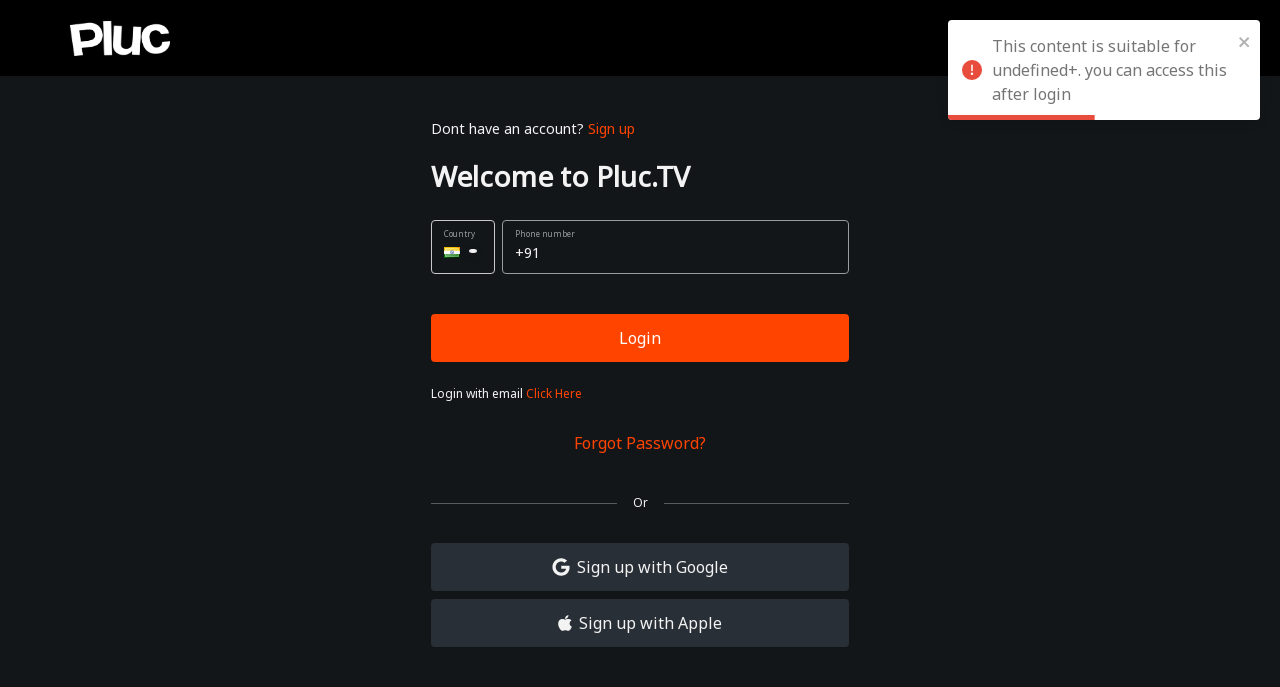

--- FILE ---
content_type: application/javascript; charset=UTF-8
request_url: https://pluc.tv/_next/static/chunks/5215-03a11e4b123baa5a.js
body_size: 5471
content:
"use strict";(self.webpackChunk_N_E=self.webpackChunk_N_E||[]).push([[5215],{47167:function(e,t,o){const n=o(67294).createContext(void 0);t.Z=n},74423:function(e,t,o){o.d(t,{Z:function(){return l}});var n=o(67294),r=o(47167);function l(){return n.useContext(r.Z)}},99289:function(e,t,o){o.d(t,{Z:function(){return w}});var n=o(63366),r=o(87462),l=o(67294),a=o(63961),i=o(94780),s=o(74423),c=o(68269),u=o(15861),d=o(98216),m=o(90948),p=o(85845),f=o(1588),h=o(34867);function v(e){return(0,h.ZP)("MuiFormControlLabel",e)}var b=(0,f.Z)("MuiFormControlLabel",["root","labelPlacementStart","labelPlacementTop","labelPlacementBottom","disabled","label","error","required","asterisk"]);var y=o(85893);const Z=["checked","className","componentsProps","control","disabled","disableTypography","inputRef","label","labelPlacement","name","onChange","required","slotProps","value"],g=(0,m.ZP)("label",{name:"MuiFormControlLabel",slot:"Root",overridesResolver:(e,t)=>{const{ownerState:o}=e;return[{[`& .${b.label}`]:t.label},t.root,t[`labelPlacement${(0,d.Z)(o.labelPlacement)}`]]}})((({theme:e,ownerState:t})=>(0,r.Z)({display:"inline-flex",alignItems:"center",cursor:"pointer",verticalAlign:"middle",WebkitTapHighlightColor:"transparent",marginLeft:-11,marginRight:16,[`&.${b.disabled}`]:{cursor:"default"}},"start"===t.labelPlacement&&{flexDirection:"row-reverse",marginLeft:16,marginRight:-11},"top"===t.labelPlacement&&{flexDirection:"column-reverse",marginLeft:16},"bottom"===t.labelPlacement&&{flexDirection:"column",marginLeft:16},{[`& .${b.label}`]:{[`&.${b.disabled}`]:{color:(e.vars||e).palette.text.disabled}}}))),S=(0,m.ZP)("span",{name:"MuiFormControlLabel",slot:"Asterisk",overridesResolver:(e,t)=>t.asterisk})((({theme:e})=>({[`&.${b.error}`]:{color:(e.vars||e).palette.error.main}})));var w=l.forwardRef((function(e,t){var o,m;const f=(0,p.i)({props:e,name:"MuiFormControlLabel"}),{className:h,componentsProps:b={},control:w,disabled:k,disableTypography:x,label:P,labelPlacement:R="end",required:C,slotProps:F={}}=f,N=(0,n.Z)(f,Z),A=(0,s.Z)(),B=null!=(o=null!=k?k:w.props.disabled)?o:null==A?void 0:A.disabled,I=null!=C?C:w.props.required,j={disabled:B,required:I};["checked","name","onChange","value","inputRef"].forEach((e=>{"undefined"===typeof w.props[e]&&"undefined"!==typeof f[e]&&(j[e]=f[e])}));const z=function({props:e,states:t,muiFormControl:o}){return t.reduce(((t,n)=>(t[n]=e[n],o&&"undefined"===typeof e[n]&&(t[n]=o[n]),t)),{})}({props:f,muiFormControl:A,states:["error"]}),$=(0,r.Z)({},f,{disabled:B,labelPlacement:R,required:I,error:z.error}),M=(e=>{const{classes:t,disabled:o,labelPlacement:n,error:r,required:l}=e,a={root:["root",o&&"disabled",`labelPlacement${(0,d.Z)(n)}`,r&&"error",l&&"required"],label:["label",o&&"disabled"],asterisk:["asterisk",r&&"error"]};return(0,i.Z)(a,v,t)})($),T=null!=(m=F.typography)?m:b.typography;let L=P;return null==L||L.type===u.Z||x||(L=(0,y.jsx)(u.Z,(0,r.Z)({component:"span"},T,{className:(0,a.Z)(M.label,null==T?void 0:T.className),children:L}))),(0,y.jsxs)(g,(0,r.Z)({className:(0,a.Z)(M.root,h),ownerState:$,ref:t},N,{children:[l.cloneElement(w,j),I?(0,y.jsxs)(c.Z,{display:"block",children:[L,(0,y.jsxs)(S,{ownerState:$,"aria-hidden":!0,className:M.asterisk,children:["\u2009","*"]})]}):L]}))}))},68269:function(e,t,o){o.d(t,{Z:function(){return _}});var n=o(63366),r=o(87462),l=o(67294),a=o(70828),i=o(4953),s=o(34867),c=o(94780),u=o(25002),d=o(17172),m=o(86523);const p=["ownerState"],f=["variants"],h=["name","slot","skipVariantsResolver","skipSx","overridesResolver"];function v(e){return"ownerState"!==e&&"theme"!==e&&"sx"!==e&&"as"!==e}function b(e,t){return t&&e&&"object"===typeof e&&e.styles&&!e.styles.startsWith("@layer")&&(e.styles=`@layer ${t}{${String(e.styles)}}`),e}const y=(0,d.Z)(),Z=e=>e?e.charAt(0).toLowerCase()+e.slice(1):e;function g({defaultTheme:e,theme:t,themeId:o}){return n=t,0===Object.keys(n).length?e:t[o]||t;var n}function S(e){return e?(t,o)=>o[e]:null}function w(e,t,o){let{ownerState:l}=t,a=(0,n.Z)(t,p);const i="function"===typeof e?e((0,r.Z)({ownerState:l},a)):e;if(Array.isArray(i))return i.flatMap((e=>w(e,(0,r.Z)({ownerState:l},a),o)));if(i&&"object"===typeof i&&Array.isArray(i.variants)){const{variants:e=[]}=i;let t=(0,n.Z)(i,f);return e.forEach((e=>{let n=!0;if("function"===typeof e.props?n=e.props((0,r.Z)({ownerState:l},a,l)):Object.keys(e.props).forEach((t=>{(null==l?void 0:l[t])!==e.props[t]&&a[t]!==e.props[t]&&(n=!1)})),n){Array.isArray(t)||(t=[t]);const n="function"===typeof e.style?e.style((0,r.Z)({ownerState:l},a,l)):e.style;t.push(o?b((0,u.internal_serializeStyles)(n),o):n)}})),t}return o?b((0,u.internal_serializeStyles)(i),o):i}const k=function(e={}){const{themeId:t,defaultTheme:o=y,rootShouldForwardProp:l=v,slotShouldForwardProp:a=v}=e,s=e=>(0,m.Z)((0,r.Z)({},e,{theme:g((0,r.Z)({},e,{defaultTheme:o,themeId:t}))}));return s.__mui_systemSx=!0,(e,c={})=>{(0,u.internal_processStyles)(e,(e=>e.filter((e=>!(null!=e&&e.__mui_systemSx)))));const{name:d,slot:m,skipVariantsResolver:p,skipSx:f,overridesResolver:b=S(Z(m))}=c,y=(0,n.Z)(c,h),k=d&&d.startsWith("Mui")||m?"components":"custom",x=void 0!==p?p:m&&"Root"!==m&&"root"!==m||!1,P=f||!1;let R=v;"Root"===m||"root"===m?R=l:m?R=a:function(e){return"string"===typeof e&&e.charCodeAt(0)>96}(e)&&(R=void 0);const C=(0,u.default)(e,(0,r.Z)({shouldForwardProp:R,label:undefined},y)),F=e=>"function"===typeof e&&e.__emotion_real!==e||(0,i.P)(e)?n=>{const l=g({theme:n.theme,defaultTheme:o,themeId:t});return w(e,(0,r.Z)({},n,{theme:l}),l.modularCssLayers?k:void 0)}:e,N=(n,...l)=>{let a=F(n);const i=l?l.map(F):[];d&&b&&i.push((e=>{const n=g((0,r.Z)({},e,{defaultTheme:o,themeId:t}));if(!n.components||!n.components[d]||!n.components[d].styleOverrides)return null;const l=n.components[d].styleOverrides,a={};return Object.entries(l).forEach((([t,o])=>{a[t]=w(o,(0,r.Z)({},e,{theme:n}),n.modularCssLayers?"theme":void 0)})),b(e,a)})),d&&!x&&i.push((e=>{var n;const l=g((0,r.Z)({},e,{defaultTheme:o,themeId:t}));return w({variants:null==l||null==(n=l.components)||null==(n=n[d])?void 0:n.variants},(0,r.Z)({},e,{theme:l}),l.modularCssLayers?"theme":void 0)})),P||i.push(s);const c=i.length-l.length;if(Array.isArray(n)&&c>0){const e=new Array(c).fill("");a=[...n,...e],a.raw=[...n.raw,...e]}const u=C(a,...i);return e.muiName&&(u.muiName=e.muiName),u};return C.withConfig&&(N.withConfig=C.withConfig),N}}();var x=k,P=o(65149),R=o(39707),C=o(95408),F=o(98700),N=o(85893);const A=["component","direction","spacing","divider","children","className","useFlexGap"],B=(0,d.Z)(),I=x("div",{name:"MuiStack",slot:"Root",overridesResolver:(e,t)=>t.root});function j(e){return(0,P.Z)({props:e,name:"MuiStack",defaultTheme:B})}function z(e,t){const o=l.Children.toArray(e).filter(Boolean);return o.reduce(((e,n,r)=>(e.push(n),r<o.length-1&&e.push(l.cloneElement(t,{key:`separator-${r}`})),e)),[])}const $=({ownerState:e,theme:t})=>{let o=(0,r.Z)({display:"flex",flexDirection:"column"},(0,C.k9)({theme:t},(0,C.P$)({values:e.direction,breakpoints:t.breakpoints.values}),(e=>({flexDirection:e}))));if(e.spacing){const n=(0,F.hB)(t),r=Object.keys(t.breakpoints.values).reduce(((t,o)=>(("object"===typeof e.spacing&&null!=e.spacing[o]||"object"===typeof e.direction&&null!=e.direction[o])&&(t[o]=!0),t)),{}),l=(0,C.P$)({values:e.direction,base:r}),a=(0,C.P$)({values:e.spacing,base:r});"object"===typeof l&&Object.keys(l).forEach(((e,t,o)=>{if(!l[e]){const n=t>0?l[o[t-1]]:"column";l[e]=n}}));const s=(t,o)=>{return e.useFlexGap?{gap:(0,F.NA)(n,t)}:{"& > :not(style):not(style)":{margin:0},"& > :not(style) ~ :not(style)":{[`margin${r=o?l[o]:e.direction,{row:"Left","row-reverse":"Right",column:"Top","column-reverse":"Bottom"}[r]}`]:(0,F.NA)(n,t)}};var r};o=(0,i.Z)(o,(0,C.k9)({theme:t},a,s))}return o=(0,C.dt)(t.breakpoints,o),o};var M=o(90948),T=o(85845);const L=function(e={}){const{createStyledComponent:t=I,useThemeProps:o=j,componentName:i="MuiStack"}=e,u=t($),d=l.forwardRef((function(e,t){const l=o(e),d=(0,R.Z)(l),{component:m="div",direction:p="column",spacing:f=0,divider:h,children:v,className:b,useFlexGap:y=!1}=d,Z=(0,n.Z)(d,A),g={direction:p,spacing:f,useFlexGap:y},S=(0,c.Z)({root:["root"]},(e=>(0,s.ZP)(i,e)),{});return(0,N.jsx)(u,(0,r.Z)({as:m,ownerState:g,ref:t,className:(0,a.Z)(S.root,b)},Z,{children:h?z(v,h):v}))}));return d}({createStyledComponent:(0,M.ZP)("div",{name:"MuiStack",slot:"Root",overridesResolver:(e,t)=>t.root}),useThemeProps:e=>(0,T.i)({props:e,name:"MuiStack"})});var _=L},53219:function(e,t,o){o.d(t,{Z:function(){return y}});var n=o(87462),r=o(63366),l=o(67294),a=o(63961),i=o(94780),s=o(98216),c=o(85845),u=o(90948),d=o(1588),m=o(34867);function p(e){return(0,m.ZP)("MuiSvgIcon",e)}(0,d.Z)("MuiSvgIcon",["root","colorPrimary","colorSecondary","colorAction","colorError","colorDisabled","fontSizeInherit","fontSizeSmall","fontSizeMedium","fontSizeLarge"]);var f=o(85893);const h=["children","className","color","component","fontSize","htmlColor","inheritViewBox","titleAccess","viewBox"],v=(0,u.ZP)("svg",{name:"MuiSvgIcon",slot:"Root",overridesResolver:(e,t)=>{const{ownerState:o}=e;return[t.root,"inherit"!==o.color&&t[`color${(0,s.Z)(o.color)}`],t[`fontSize${(0,s.Z)(o.fontSize)}`]]}})((({theme:e,ownerState:t})=>{var o,n,r,l,a,i,s,c,u,d,m,p,f;return{userSelect:"none",width:"1em",height:"1em",display:"inline-block",fill:t.hasSvgAsChild?void 0:"currentColor",flexShrink:0,transition:null==(o=e.transitions)||null==(n=o.create)?void 0:n.call(o,"fill",{duration:null==(r=e.transitions)||null==(r=r.duration)?void 0:r.shorter}),fontSize:{inherit:"inherit",small:(null==(l=e.typography)||null==(a=l.pxToRem)?void 0:a.call(l,20))||"1.25rem",medium:(null==(i=e.typography)||null==(s=i.pxToRem)?void 0:s.call(i,24))||"1.5rem",large:(null==(c=e.typography)||null==(u=c.pxToRem)?void 0:u.call(c,35))||"2.1875rem"}[t.fontSize],color:null!=(d=null==(m=(e.vars||e).palette)||null==(m=m[t.color])?void 0:m.main)?d:{action:null==(p=(e.vars||e).palette)||null==(p=p.action)?void 0:p.active,disabled:null==(f=(e.vars||e).palette)||null==(f=f.action)?void 0:f.disabled,inherit:void 0}[t.color]}})),b=l.forwardRef((function(e,t){const o=(0,c.i)({props:e,name:"MuiSvgIcon"}),{children:u,className:d,color:m="inherit",component:b="svg",fontSize:y="medium",htmlColor:Z,inheritViewBox:g=!1,titleAccess:S,viewBox:w="0 0 24 24"}=o,k=(0,r.Z)(o,h),x=l.isValidElement(u)&&"svg"===u.type,P=(0,n.Z)({},o,{color:m,component:b,fontSize:y,instanceFontSize:e.fontSize,inheritViewBox:g,viewBox:w,hasSvgAsChild:x}),R={};g||(R.viewBox=w);const C=(e=>{const{color:t,fontSize:o,classes:n}=e,r={root:["root","inherit"!==t&&`color${(0,s.Z)(t)}`,`fontSize${(0,s.Z)(o)}`]};return(0,i.Z)(r,p,n)})(P);return(0,f.jsxs)(v,(0,n.Z)({as:b,className:(0,a.Z)(C.root,d),focusable:"false",color:Z,"aria-hidden":!S||void 0,role:S?"img":void 0,ref:t},R,k,x&&u.props,{ownerState:P,children:[x?u.props.children:u,S?(0,f.jsx)("title",{children:S}):null]}))}));b.muiName="SvgIcon";var y=b},36627:function(e,t,o){o.d(t,{Z:function(){return S}});var n=o(63366),r=o(87462),l=o(67294),a=o(63961),i=o(94780),s=o(98216),c=o(90948),u=o(86206);var d=function({controlled:e,default:t,name:o,state:n="value"}){const{current:r}=l.useRef(void 0!==e),[a,i]=l.useState(t);return[r?e:a,l.useCallback((e=>{r||i(e)}),[])]},m=o(74423),p=o(71378),f=o(1588),h=o(34867);function v(e){return(0,h.ZP)("PrivateSwitchBase",e)}(0,f.Z)("PrivateSwitchBase",["root","checked","disabled","input","edgeStart","edgeEnd"]);var b=o(85893);const y=["autoFocus","checked","checkedIcon","className","defaultChecked","disabled","disableFocusRipple","edge","icon","id","inputProps","inputRef","name","onBlur","onChange","onFocus","readOnly","required","tabIndex","type","value"],Z=(0,c.ZP)(p.Z,{name:"MuiSwitchBase"})((({ownerState:e})=>(0,r.Z)({padding:9,borderRadius:"50%"},"start"===e.edge&&{marginLeft:"small"===e.size?-3:-12},"end"===e.edge&&{marginRight:"small"===e.size?-3:-12}))),g=(0,c.ZP)("input",{name:"MuiSwitchBase",shouldForwardProp:u.Z})({cursor:"inherit",position:"absolute",opacity:0,width:"100%",height:"100%",top:0,left:0,margin:0,padding:0,zIndex:1});var S=l.forwardRef((function(e,t){const{autoFocus:o,checked:l,checkedIcon:c,className:u,defaultChecked:p,disabled:f,disableFocusRipple:h=!1,edge:S=!1,icon:w,id:k,inputProps:x,inputRef:P,name:R,onBlur:C,onChange:F,onFocus:N,readOnly:A,required:B=!1,tabIndex:I,type:j,value:z}=e,$=(0,n.Z)(e,y),[M,T]=d({controlled:l,default:Boolean(p),name:"SwitchBase",state:"checked"}),L=(0,m.Z)();let _=f;L&&"undefined"===typeof _&&(_=L.disabled);const E="checkbox"===j||"radio"===j,q=(0,r.Z)({},e,{checked:M,disabled:_,disableFocusRipple:h,edge:S}),O=(e=>{const{classes:t,checked:o,disabled:n,edge:r}=e,l={root:["root",o&&"checked",n&&"disabled",r&&`edge${(0,s.Z)(r)}`],input:["input"]};return(0,i.Z)(l,v,t)})(q);return(0,b.jsxs)(Z,(0,r.Z)({component:"span",className:(0,a.Z)(O.root,u),centerRipple:!0,focusRipple:!h,disabled:_,tabIndex:null,role:void 0,onFocus:e=>{N&&N(e),L&&L.onFocus&&L.onFocus(e)},onBlur:e=>{C&&C(e),L&&L.onBlur&&L.onBlur(e)},ownerState:q,ref:t},$,{children:[(0,b.jsx)(g,(0,r.Z)({autoFocus:o,checked:l,defaultChecked:p,className:O.input,disabled:_,id:E?k:void 0,name:R,onChange:e=>{if(e.nativeEvent.defaultPrevented)return;const t=e.target.checked;T(t),F&&F(e,t)},readOnly:A,ref:P,required:B,ownerState:q,tabIndex:I,type:j},"checkbox"===j&&void 0===z?{}:{value:z},x)),M?c:w]}))}))},82066:function(e,t,o){o.d(t,{Z:function(){return i}});var n=o(87462),r=o(67294),l=o(53219),a=o(85893);function i(e,t){function o(o,r){return(0,a.jsx)(l.Z,(0,n.Z)({"data-testid":`${t}Icon`,ref:r},o,{children:e}))}return o.muiName=l.Z.muiName,r.memo(r.forwardRef(o))}},65149:function(e,t,o){o.d(t,{Z:function(){return l}});var n=o(35971);var r=o(79718);function l({props:e,name:t,defaultTheme:o,themeId:l}){let a=(0,r.Z)(o);l&&(a=a[l]||a);const i=function(e){const{theme:t,name:o,props:r}=e;return t&&t.components&&t.components[o]&&t.components[o].defaultProps?(0,n.Z)(t.components[o].defaultProps,r):r}({theme:a,name:t,props:e});return i}},70828:function(e,t,o){function n(e){var t,o,r="";if("string"==typeof e||"number"==typeof e)r+=e;else if("object"==typeof e)if(Array.isArray(e)){var l=e.length;for(t=0;t<l;t++)e[t]&&(o=n(e[t]))&&(r&&(r+=" "),r+=o)}else for(o in e)e[o]&&(r&&(r+=" "),r+=o);return r}t.Z=function(){for(var e,t,o=0,r="",l=arguments.length;o<l;o++)(e=arguments[o])&&(t=n(e))&&(r&&(r+=" "),r+=t);return r}}}]);

--- FILE ---
content_type: application/javascript; charset=UTF-8
request_url: https://pluc.tv/_next/static/chunks/1164-ed54115a47929538.js
body_size: 6279
content:
(self.webpackChunk_N_E=self.webpackChunk_N_E||[]).push([[1164,6295,9898],{67814:function(e,t,n){"use strict";n.d(t,{G:function(){return O}});var r=n(78947),o=n(45697),a=n.n(o),i=n(67294);function s(e,t){var n=Object.keys(e);if(Object.getOwnPropertySymbols){var r=Object.getOwnPropertySymbols(e);t&&(r=r.filter((function(t){return Object.getOwnPropertyDescriptor(e,t).enumerable}))),n.push.apply(n,r)}return n}function c(e){for(var t=1;t<arguments.length;t++){var n=null!=arguments[t]?arguments[t]:{};t%2?s(Object(n),!0).forEach((function(t){u(e,t,n[t])})):Object.getOwnPropertyDescriptors?Object.defineProperties(e,Object.getOwnPropertyDescriptors(n)):s(Object(n)).forEach((function(t){Object.defineProperty(e,t,Object.getOwnPropertyDescriptor(n,t))}))}return e}function l(e){return l="function"==typeof Symbol&&"symbol"==typeof Symbol.iterator?function(e){return typeof e}:function(e){return e&&"function"==typeof Symbol&&e.constructor===Symbol&&e!==Symbol.prototype?"symbol":typeof e},l(e)}function u(e,t,n){return t in e?Object.defineProperty(e,t,{value:n,enumerable:!0,configurable:!0,writable:!0}):e[t]=n,e}function f(e,t){if(null==e)return{};var n,r,o=function(e,t){if(null==e)return{};var n,r,o={},a=Object.keys(e);for(r=0;r<a.length;r++)n=a[r],t.indexOf(n)>=0||(o[n]=e[n]);return o}(e,t);if(Object.getOwnPropertySymbols){var a=Object.getOwnPropertySymbols(e);for(r=0;r<a.length;r++)n=a[r],t.indexOf(n)>=0||Object.prototype.propertyIsEnumerable.call(e,n)&&(o[n]=e[n])}return o}function d(e){return function(e){if(Array.isArray(e))return p(e)}(e)||function(e){if("undefined"!==typeof Symbol&&null!=e[Symbol.iterator]||null!=e["@@iterator"])return Array.from(e)}(e)||function(e,t){if(!e)return;if("string"===typeof e)return p(e,t);var n=Object.prototype.toString.call(e).slice(8,-1);"Object"===n&&e.constructor&&(n=e.constructor.name);if("Map"===n||"Set"===n)return Array.from(e);if("Arguments"===n||/^(?:Ui|I)nt(?:8|16|32)(?:Clamped)?Array$/.test(n))return p(e,t)}(e)||function(){throw new TypeError("Invalid attempt to spread non-iterable instance.\nIn order to be iterable, non-array objects must have a [Symbol.iterator]() method.")}()}function p(e,t){(null==t||t>e.length)&&(t=e.length);for(var n=0,r=new Array(t);n<t;n++)r[n]=e[n];return r}function b(e){return t=e,(t-=0)===t?e:(e=e.replace(/[\-_\s]+(.)?/g,(function(e,t){return t?t.toUpperCase():""}))).substr(0,1).toLowerCase()+e.substr(1);var t}var m=["style"];function y(e){return e.split(";").map((function(e){return e.trim()})).filter((function(e){return e})).reduce((function(e,t){var n,r=t.indexOf(":"),o=b(t.slice(0,r)),a=t.slice(r+1).trim();return o.startsWith("webkit")?e[(n=o,n.charAt(0).toUpperCase()+n.slice(1))]=a:e[o]=a,e}),{})}var v=!1;try{v=!0}catch(C){}function h(e){return e&&"object"===l(e)&&e.prefix&&e.iconName&&e.icon?e:r.Qc.icon?r.Qc.icon(e):null===e?null:e&&"object"===l(e)&&e.prefix&&e.iconName?e:Array.isArray(e)&&2===e.length?{prefix:e[0],iconName:e[1]}:"string"===typeof e?{prefix:"fas",iconName:e}:void 0}function g(e,t){return Array.isArray(t)&&t.length>0||!Array.isArray(t)&&t?u({},e,t):{}}var x=["forwardedRef"];function O(e){var t=e.forwardedRef,n=f(e,x),o=n.icon,a=n.mask,i=n.symbol,s=n.className,l=n.title,p=n.titleId,b=n.maskId,m=h(o),y=g("classes",[].concat(d(function(e){var t,n=e.beat,r=e.fade,o=e.beatFade,a=e.bounce,i=e.shake,s=e.flash,c=e.spin,l=e.spinPulse,f=e.spinReverse,d=e.pulse,p=e.fixedWidth,b=e.inverse,m=e.border,y=e.listItem,v=e.flip,h=e.size,g=e.rotation,x=e.pull,O=(u(t={"fa-beat":n,"fa-fade":r,"fa-beat-fade":o,"fa-bounce":a,"fa-shake":i,"fa-flash":s,"fa-spin":c,"fa-spin-reverse":f,"fa-spin-pulse":l,"fa-pulse":d,"fa-fw":p,"fa-inverse":b,"fa-border":m,"fa-li":y,"fa-flip":!0===v,"fa-flip-horizontal":"horizontal"===v||"both"===v,"fa-flip-vertical":"vertical"===v||"both"===v},"fa-".concat(h),"undefined"!==typeof h&&null!==h),u(t,"fa-rotate-".concat(g),"undefined"!==typeof g&&null!==g&&0!==g),u(t,"fa-pull-".concat(x),"undefined"!==typeof x&&null!==x),u(t,"fa-swap-opacity",e.swapOpacity),t);return Object.keys(O).map((function(e){return O[e]?e:null})).filter((function(e){return e}))}(n)),d(s.split(" ")))),C=g("transform","string"===typeof n.transform?r.Qc.transform(n.transform):n.transform),w=g("mask",h(a)),Z=(0,r.qv)(m,c(c(c(c({},y),C),w),{},{symbol:i,title:l,titleId:p,maskId:b}));if(!Z)return function(){var e;!v&&console&&"function"===typeof console.error&&(e=console).error.apply(e,arguments)}("Could not find icon",m),null;var j=Z.abstract,I={ref:t};return Object.keys(n).forEach((function(e){O.defaultProps.hasOwnProperty(e)||(I[e]=n[e])})),k(j[0],I)}O.displayName="FontAwesomeIcon",O.propTypes={beat:a().bool,border:a().bool,beatFade:a().bool,bounce:a().bool,className:a().string,fade:a().bool,flash:a().bool,mask:a().oneOfType([a().object,a().array,a().string]),maskId:a().string,fixedWidth:a().bool,inverse:a().bool,flip:a().oneOf([!0,!1,"horizontal","vertical","both"]),icon:a().oneOfType([a().object,a().array,a().string]),listItem:a().bool,pull:a().oneOf(["right","left"]),pulse:a().bool,rotation:a().oneOf([0,90,180,270]),shake:a().bool,size:a().oneOf(["2xs","xs","sm","lg","xl","2xl","1x","2x","3x","4x","5x","6x","7x","8x","9x","10x"]),spin:a().bool,spinPulse:a().bool,spinReverse:a().bool,symbol:a().oneOfType([a().bool,a().string]),title:a().string,titleId:a().string,transform:a().oneOfType([a().string,a().object]),swapOpacity:a().bool},O.defaultProps={border:!1,className:"",mask:null,maskId:null,fixedWidth:!1,inverse:!1,flip:!1,icon:null,listItem:!1,pull:null,pulse:!1,rotation:null,size:null,spin:!1,spinPulse:!1,spinReverse:!1,beat:!1,fade:!1,beatFade:!1,bounce:!1,shake:!1,symbol:!1,title:"",titleId:null,transform:null,swapOpacity:!1};var k=function e(t,n){var r=arguments.length>2&&void 0!==arguments[2]?arguments[2]:{};if("string"===typeof n)return n;var o=(n.children||[]).map((function(n){return e(t,n)})),a=Object.keys(n.attributes||{}).reduce((function(e,t){var r=n.attributes[t];switch(t){case"class":e.attrs.className=r,delete n.attributes.class;break;case"style":e.attrs.style=y(r);break;default:0===t.indexOf("aria-")||0===t.indexOf("data-")?e.attrs[t.toLowerCase()]=r:e.attrs[b(t)]=r}return e}),{attrs:{}}),i=r.style,s=void 0===i?{}:i,l=f(r,m);return a.attrs.style=c(c({},a.attrs.style),s),t.apply(void 0,[n.tag,c(c({},a.attrs),l)].concat(d(o)))}.bind(null,i.createElement)},37702:function(e,t,n){"use strict";n.d(t,{Z:function(){return h}});var r=n(45987),o=n(4942),a=n(87462),i=n(67294),s=n(86010),c=n(1591),l=n(33276),u=n(83711),f=n(17294),d=n(66987),p=n(73935),b="undefined"===typeof window?i.useEffect:i.useLayoutEffect,m=i.forwardRef((function(e,t){var n=e.alignItems,o=void 0===n?"center":n,c=e.autoFocus,m=void 0!==c&&c,y=e.button,v=void 0!==y&&y,h=e.children,g=e.classes,x=e.className,O=e.component,k=e.ContainerComponent,C=void 0===k?"li":k,w=e.ContainerProps,Z=(w=void 0===w?{}:w).className,j=(0,r.Z)(w,["className"]),I=e.dense,P=void 0!==I&&I,S=e.disabled,N=void 0!==S&&S,z=e.disableGutters,$=void 0!==z&&z,E=e.divider,A=void 0!==E&&E,R=e.focusVisibleClassName,T=e.selected,_=void 0!==T&&T,M=(0,r.Z)(e,["alignItems","autoFocus","button","children","classes","className","component","ContainerComponent","ContainerProps","dense","disabled","disableGutters","divider","focusVisibleClassName","selected"]),L=i.useContext(d.Z),B={dense:P||L.dense||!1,alignItems:o},F=i.useRef(null);b((function(){m&&F.current&&F.current.focus()}),[m]);var V=i.Children.toArray(h),D=V.length&&(0,u.Z)(V[V.length-1],["ListItemSecondaryAction"]),G=i.useCallback((function(e){F.current=p.findDOMNode(e)}),[]),H=(0,f.Z)(G,t),W=(0,a.Z)({className:(0,s.Z)(g.root,x,B.dense&&g.dense,!$&&g.gutters,A&&g.divider,N&&g.disabled,v&&g.button,"center"!==o&&g.alignItemsFlexStart,D&&g.secondaryAction,_&&g.selected),disabled:N},M),U=O||"li";return v&&(W.component=O||"div",W.focusVisibleClassName=(0,s.Z)(g.focusVisible,R),U=l.Z),D?(U=W.component||O?U:"div","li"===C&&("li"===U?U="div":"li"===W.component&&(W.component="div")),i.createElement(d.Z.Provider,{value:B},i.createElement(C,(0,a.Z)({className:(0,s.Z)(g.container,Z),ref:H},j),i.createElement(U,W,V),V.pop()))):i.createElement(d.Z.Provider,{value:B},i.createElement(U,(0,a.Z)({ref:H},W),V))})),y=(0,c.Z)((function(e){return{root:{display:"flex",justifyContent:"flex-start",alignItems:"center",position:"relative",textDecoration:"none",width:"100%",boxSizing:"border-box",textAlign:"left",paddingTop:8,paddingBottom:8,"&$focusVisible":{backgroundColor:e.palette.action.selected},"&$selected, &$selected:hover":{backgroundColor:e.palette.action.selected},"&$disabled":{opacity:.5}},container:{position:"relative"},focusVisible:{},dense:{paddingTop:4,paddingBottom:4},alignItemsFlexStart:{alignItems:"flex-start"},disabled:{},divider:{borderBottom:"1px solid ".concat(e.palette.divider),backgroundClip:"padding-box"},gutters:{paddingLeft:16,paddingRight:16},button:{transition:e.transitions.create("background-color",{duration:e.transitions.duration.shortest}),"&:hover":{textDecoration:"none",backgroundColor:e.palette.action.hover,"@media (hover: none)":{backgroundColor:"transparent"}}},secondaryAction:{paddingRight:48},selected:{}}}),{name:"MuiListItem"})(m),v=i.forwardRef((function(e,t){var n,o=e.classes,c=e.className,l=e.component,u=void 0===l?"li":l,f=e.disableGutters,d=void 0!==f&&f,p=e.ListItemClasses,b=e.role,m=void 0===b?"menuitem":b,v=e.selected,h=e.tabIndex,g=(0,r.Z)(e,["classes","className","component","disableGutters","ListItemClasses","role","selected","tabIndex"]);return e.disabled||(n=void 0!==h?h:-1),i.createElement(y,(0,a.Z)({button:!0,role:m,tabIndex:n,component:u,selected:v,disableGutters:d,classes:(0,a.Z)({dense:o.dense},p),className:(0,s.Z)(o.root,c,v&&o.selected,!d&&o.gutters),ref:t},g))})),h=(0,c.Z)((function(e){return{root:(0,a.Z)({},e.typography.body1,(0,o.Z)({minHeight:48,paddingTop:6,paddingBottom:6,boxSizing:"border-box",width:"auto",overflow:"hidden",whiteSpace:"nowrap"},e.breakpoints.up("sm"),{minHeight:"auto"})),gutters:{},selected:{},dense:(0,a.Z)({},e.typography.body2,{minHeight:"auto"})}}),{name:"MuiMenuItem"})(v)},69368:function(e,t,n){"use strict";n.d(t,{Z:function(){return P}});var r=n(63366),o=n(87462),a=n(67294),i=n(63961),s=n(94780),c=n(2101),l=n(36627),u=n(82066),f=n(85893),d=(0,u.Z)((0,f.jsx)("path",{d:"M19 5v14H5V5h14m0-2H5c-1.1 0-2 .9-2 2v14c0 1.1.9 2 2 2h14c1.1 0 2-.9 2-2V5c0-1.1-.9-2-2-2z"}),"CheckBoxOutlineBlank"),p=(0,u.Z)((0,f.jsx)("path",{d:"M19 3H5c-1.11 0-2 .9-2 2v14c0 1.1.89 2 2 2h14c1.11 0 2-.9 2-2V5c0-1.1-.89-2-2-2zm-9 14l-5-5 1.41-1.41L10 14.17l7.59-7.59L19 8l-9 9z"}),"CheckBox"),b=(0,u.Z)((0,f.jsx)("path",{d:"M19 3H5c-1.1 0-2 .9-2 2v14c0 1.1.9 2 2 2h14c1.1 0 2-.9 2-2V5c0-1.1-.9-2-2-2zm-2 10H7v-2h10v2z"}),"IndeterminateCheckBox"),m=n(98216),y=n(85845),v=n(90948),h=n(86206),g=n(1588),x=n(34867);function O(e){return(0,x.ZP)("MuiCheckbox",e)}var k=(0,g.Z)("MuiCheckbox",["root","checked","disabled","indeterminate","colorPrimary","colorSecondary","sizeSmall","sizeMedium"]);const C=["checkedIcon","color","icon","indeterminate","indeterminateIcon","inputProps","size","className"],w=(0,v.ZP)(l.Z,{shouldForwardProp:e=>(0,h.Z)(e)||"classes"===e,name:"MuiCheckbox",slot:"Root",overridesResolver:(e,t)=>{const{ownerState:n}=e;return[t.root,n.indeterminate&&t.indeterminate,t[`size${(0,m.Z)(n.size)}`],"default"!==n.color&&t[`color${(0,m.Z)(n.color)}`]]}})((({theme:e,ownerState:t})=>(0,o.Z)({color:(e.vars||e).palette.text.secondary},!t.disableRipple&&{"&:hover":{backgroundColor:e.vars?`rgba(${"default"===t.color?e.vars.palette.action.activeChannel:e.vars.palette[t.color].mainChannel} / ${e.vars.palette.action.hoverOpacity})`:(0,c.Fq)("default"===t.color?e.palette.action.active:e.palette[t.color].main,e.palette.action.hoverOpacity),"@media (hover: none)":{backgroundColor:"transparent"}}},"default"!==t.color&&{[`&.${k.checked}, &.${k.indeterminate}`]:{color:(e.vars||e).palette[t.color].main},[`&.${k.disabled}`]:{color:(e.vars||e).palette.action.disabled}}))),Z=(0,f.jsx)(p,{}),j=(0,f.jsx)(d,{}),I=(0,f.jsx)(b,{});var P=a.forwardRef((function(e,t){var n,c;const l=(0,y.i)({props:e,name:"MuiCheckbox"}),{checkedIcon:u=Z,color:d="primary",icon:p=j,indeterminate:b=!1,indeterminateIcon:v=I,inputProps:h,size:g="medium",className:x}=l,k=(0,r.Z)(l,C),P=b?v:p,S=b?v:u,N=(0,o.Z)({},l,{color:d,indeterminate:b,size:g}),z=(e=>{const{classes:t,indeterminate:n,color:r,size:a}=e,i={root:["root",n&&"indeterminate",`color${(0,m.Z)(r)}`,`size${(0,m.Z)(a)}`]},c=(0,s.Z)(i,O,t);return(0,o.Z)({},t,c)})(N);return(0,f.jsx)(w,(0,o.Z)({type:"checkbox",inputProps:(0,o.Z)({"data-indeterminate":b},h),icon:a.cloneElement(P,{fontSize:null!=(n=P.props.fontSize)?n:g}),checkedIcon:a.cloneElement(S,{fontSize:null!=(c=S.props.fontSize)?c:g}),ownerState:N,ref:t,className:(0,i.Z)(z.root,x)},k,{classes:z}))}))},92703:function(e,t,n){"use strict";var r=n(50414);function o(){}function a(){}a.resetWarningCache=o,e.exports=function(){function e(e,t,n,o,a,i){if(i!==r){var s=new Error("Calling PropTypes validators directly is not supported by the `prop-types` package. Use PropTypes.checkPropTypes() to call them. Read more at http://fb.me/use-check-prop-types");throw s.name="Invariant Violation",s}}function t(){return e}e.isRequired=e;var n={array:e,bigint:e,bool:e,func:e,number:e,object:e,string:e,symbol:e,any:e,arrayOf:t,element:e,elementType:e,instanceOf:t,node:e,objectOf:t,oneOf:t,oneOfType:t,shape:t,exact:t,checkPropTypes:a,resetWarningCache:o};return n.PropTypes=n,n}},45697:function(e,t,n){e.exports=n(92703)()},50414:function(e){"use strict";e.exports="SECRET_DO_NOT_PASS_THIS_OR_YOU_WILL_BE_FIRED"},31555:function(e,t,n){"use strict";var r=n(93967),o=n.n(r),a=n(67294),i=n(76792),s=n(85893);const c=a.forwardRef(((e,t)=>{const[{className:n,...r},{as:a="div",bsPrefix:c,spans:l}]=function({as:e,bsPrefix:t,className:n,...r}){t=(0,i.vE)(t,"col");const a=(0,i.pi)(),s=(0,i.zG)(),c=[],l=[];return a.forEach((e=>{const n=r[e];let o,a,i;delete r[e],"object"===typeof n&&null!=n?({span:o,offset:a,order:i}=n):o=n;const u=e!==s?`-${e}`:"";o&&c.push(!0===o?`${t}${u}`:`${t}${u}-${o}`),null!=i&&l.push(`order${u}-${i}`),null!=a&&l.push(`offset${u}-${a}`)})),[{...r,className:o()(n,...c,...l)},{as:e,bsPrefix:t,spans:c}]}(e);return(0,s.jsx)(a,{...r,ref:t,className:o()(n,!l.length&&c)})}));c.displayName="Col",t.Z=c},21608:function(e,t,n){"use strict";var r=n(93967),o=n.n(r),a=n(67294),i=n(76792),s=n(85893);const c=a.forwardRef((({bsPrefix:e,className:t,as:n="div",...r},a)=>{const c=(0,i.vE)(e,"row"),l=(0,i.pi)(),u=(0,i.zG)(),f=`${c}-cols`,d=[];return l.forEach((e=>{const t=r[e];let n;delete r[e],null!=t&&"object"===typeof t?({cols:n}=t):n=t;const o=e!==u?`-${e}`:"";null!=n&&d.push(`${f}${o}-${n}`)})),(0,s.jsx)(n,{ref:a,...r,className:o()(t,c,...d)})}));c.displayName="Row",t.Z=c},76792:function(e,t,n){"use strict";n.d(t,{SC:function(){return f},pi:function(){return l},vE:function(){return c},zG:function(){return u}});var r=n(67294);n(85893);const o=["xxl","xl","lg","md","sm","xs"],a=r.createContext({prefixes:{},breakpoints:o,minBreakpoint:"xs"}),{Consumer:i,Provider:s}=a;function c(e,t){const{prefixes:n}=(0,r.useContext)(a);return e||n[t]||t}function l(){const{breakpoints:e}=(0,r.useContext)(a);return e}function u(){const{minBreakpoint:e}=(0,r.useContext)(a);return e}function f(){const{dir:e}=(0,r.useContext)(a);return"rtl"===e}},93967:function(e,t){var n;!function(){"use strict";var r={}.hasOwnProperty;function o(){for(var e="",t=0;t<arguments.length;t++){var n=arguments[t];n&&(e=i(e,a(n)))}return e}function a(e){if("string"===typeof e||"number"===typeof e)return e;if("object"!==typeof e)return"";if(Array.isArray(e))return o.apply(null,e);if(e.toString!==Object.prototype.toString&&!e.toString.toString().includes("[native code]"))return e.toString();var t="";for(var n in e)r.call(e,n)&&e[n]&&(t=i(t,n));return t}function i(e,t){return t?e?e+" "+t:e+t:e}e.exports?(o.default=o,e.exports=o):void 0===(n=function(){return o}.apply(t,[]))||(e.exports=n)}()}}]);

--- FILE ---
content_type: application/javascript; charset=UTF-8
request_url: https://pluc.tv/_next/static/chunks/pages/episode/%5Bslug%5D-328f4509492cc640.js
body_size: 13072
content:
(self.webpackChunk_N_E=self.webpackChunk_N_E||[]).push([[1777],{69595:function(e,t,n){(window.__NEXT_P=window.__NEXT_P||[]).push(["/episode/[slug]",function(){return n(17393)}])},31723:function(e,t,n){"use strict";var i=n(34051),o=n.n(i),r=n(85893),a=n(67294),s=n(10682),l=n(21608),u=n(53309),d=n(23474),c=n(40774),v=n(43038);function p(e,t){(null==t||t>e.length)&&(t=e.length);for(var n=0,i=new Array(t);n<t;n++)i[n]=e[n];return i}function f(e,t,n,i,o,r,a){try{var s=e[r](a),l=s.value}catch(u){return void n(u)}s.done?t(l):Promise.resolve(l).then(i,o)}function h(e){return function(e){if(Array.isArray(e))return p(e)}(e)||function(e){if("undefined"!==typeof Symbol&&null!=e[Symbol.iterator]||null!=e["@@iterator"])return Array.from(e)}(e)||function(e,t){if(!e)return;if("string"===typeof e)return p(e,t);var n=Object.prototype.toString.call(e).slice(8,-1);"Object"===n&&e.constructor&&(n=e.constructor.name);if("Map"===n||"Set"===n)return Array.from(n);if("Arguments"===n||/^(?:Ui|I)nt(?:8|16|32)(?:Clamped)?Array$/.test(n))return p(e,t)}(e)||function(){throw new TypeError("Invalid attempt to spread non-iterable instance.\\nIn order to be iterable, non-array objects must have a [Symbol.iterator]() method.")}()}t.Z=function(e){var t=e.creators,n=(e.creators_home,(0,a.useState)(h(t))),i=n[0],p=n[1],m=(0,a.useState)(2),y=m[0],_=m[1],g=(0,a.useState)(!1),w=g[0],j=g[1],x=Number("16"),b=function(){var e,t=(e=o().mark((function e(){var t;return o().wrap((function(e){for(;;)switch(e.prev=e.next){case 0:return _(y+1),e.next=3,(0,c.a5)(x,y);case 3:t=e.sent,p(h(i).concat(h(t.data))),t.data&&t.data.length!==x&&j(!0);case 6:case"end":return e.stop()}}),e)})),function(){var t=this,n=arguments;return new Promise((function(i,o){var r=e.apply(t,n);function a(e){f(r,i,o,a,s,"next",e)}function s(e){f(r,i,o,a,s,"throw",e)}a(void 0)}))});return function(){return t.apply(this,arguments)}}();return(0,a.useEffect)((function(){t.length<x&&j(!0)}),[]),(0,r.jsx)("div",{className:"theme-dark",children:(0,r.jsxs)(s.Z,{children:[(0,r.jsx)(u.Z,{Heading:"Popular Creators",Subtitle:"",LinkPath:"/",LinkName:""}),(0,r.jsxs)(l.Z,{children:[i&&i.map((function(e){var t,n,i,o,a,s;return(0,r.jsx)(d.Z,{name:e.name,occupation:null===e||void 0===e||null===(t=e.user_info)||void 0===t?void 0:t.occupation,location:"".concat((null===e||void 0===e||null===(n=e.user_info)||void 0===n?void 0:n.state)?(null===e||void 0===e||null===(i=e.user_info)||void 0===i||null===(o=i.state)||void 0===o?void 0:o.name)+", ":""," \n              ").concat((null===e||void 0===e||null===(a=e.user_info)||void 0===a||null===(s=a.city)||void 0===s?void 0:s.name)||""),userIcon:null===e||void 0===e?void 0:e.image,id:null===e||void 0===e?void 0:e.id,slug:e.user_name},e.id)})),!w&&(0,r.jsx)("div",{children:(0,r.jsx)(v.Z,{Name:"Show More",onClick:b})})]})]})})}},11035:function(e,t,n){"use strict";var i=n(85893),o=n(67294),r=n(10682),a=n(21608),s=n(5207),l=n(53309);t.Z=function(e){e.categoryId;var t=e.episode_id,n=e.relatedEpisode,u=(0,o.useState)([]),d=u[0],c=u[1];return(0,o.useEffect)((function(){var e=[];n.map((function(n){t!==n.id&&e.push(n)})),c(e)}),[n]),(0,i.jsx)(i.Fragment,{children:d&&d.length>0&&(0,i.jsx)("div",{className:"theme-dark-light pt-0",children:(0,i.jsxs)(r.Z,{children:[(0,i.jsx)(l.Z,{Heading:"Related Episodes",Subtitle:"Related episodes we think you\u2019ll like",LinkPath:"",LinkName:""}),(0,i.jsx)(a.Z,{children:d&&d.map((function(e){var t,n,o;return(0,i.jsx)(s.Z,{src:(null===e||void 0===e?void 0:e.thumbnail)&&(null===e||void 0===e||null===(t=e.thumbnail)||void 0===t?void 0:t.length)>0&&(null===e||void 0===e||null===(n=e.thumbnail)||void 0===n?void 0:n[0]),time:"04.22",date:null===e||void 0===e?void 0:e.publish_date,title:null===e||void 0===e?void 0:e.title,userName:(null===e||void 0===e?void 0:e.episode_creators)&&(null===e||void 0===e?void 0:e.episode_creators.length)>0&&(null===e||void 0===e?void 0:e.episode_creators[0].name),userImage:(null===e||void 0===e?void 0:e.episode_creators)&&(null===e||void 0===e?void 0:e.episode_creators.length)>0&&(null===e||void 0===e?void 0:e.episode_creators[0].image),episodeCreators:null===e||void 0===e||null===(o=e.episode_creators)||void 0===o?void 0:o.map((function(e){return e.name})).join(", "),id:e.slug,epId:e.id},"ek-".concat(null===e||void 0===e?void 0:e.id))}))})]})})})}},63363:function(e,t,n){"use strict";var i=n(34051),o=n.n(i),r=n(85893),a=(n(41664),n(67294),n(10682)),s=n(21608),l=n(31555),u=n(53309),d=n(11163),c=n(59125);function v(e,t,n,i,o,r,a){try{var s=e[r](a),l=s.value}catch(u){return void n(u)}s.done?t(l):Promise.resolve(l).then(i,o)}t.Z=function(e){var t=e.shows,n=(0,d.useRouter)(),i=function(){var e,t=(e=o().mark((function e(t){var n;return o().wrap((function(e){for(;;)switch(e.prev=e.next){case 0:return n={object_type:"shows",object_id:t},e.next=3,(0,c.Cj)(n);case 3:e.sent;case 4:case"end":return e.stop()}}),e)})),function(){var t=this,n=arguments;return new Promise((function(i,o){var r=e.apply(t,n);function a(e){v(r,i,o,a,s,"next",e)}function s(e){v(r,i,o,a,s,"throw",e)}a(void 0)}))});return function(e){return t.apply(this,arguments)}}();return(0,r.jsx)("div",{className:"theme-dark-light pt-0",children:(0,r.jsxs)(a.Z,{children:[(0,r.jsx)(u.Z,{Heading:"Shows",Subtitle:"Related shows we think you\u2019ll like",LinkPath:"/shows",LinkName:"SEE MORE"}),(0,r.jsx)(s.Z,{children:t&&t.map((function(e){return(0,r.jsx)(l.Z,{sm:12,md:6,lg:3,className:"show-card-pointer mb-3 mb-sm-3 mb-lg-0 mt-4",onClick:function(){return t=e.slug,o=e.id,localStorage.getItem("ACCESS_TOKEN_KEY")&&i(o),void n.push("/show/".concat(t));var t,o},children:(0,r.jsx)("div",{className:"show-card",children:(0,r.jsx)("img",{src:e.featured_image&&e.featured_image.length>0&&e.featured_image[0],className:"show-card-img"})})},"sk-".concat(e.id))}))})]})})}},43038:function(e,t,n){"use strict";n.d(t,{Z:function(){return i.Z}});var i=n(31747)},71841:function(e,t,n){"use strict";var i=n(85893),o=(n(67294),n(30738));t.Z=function(e){var t=e.Name,n=e.imgPath,r=e.alt,a=e.onClick;return(0,i.jsxs)("div",{className:"theme-user",style:{cursor:"pointer"},onClick:a,children:[(0,i.jsx)("div",{children:null==n?(0,i.jsx)("div",{className:"img-css-theme-c",children:(0,o.PI)(t)}):(0,i.jsx)("img",{src:n,alt:r,className:"user-icon-img"})}),(0,i.jsx)("h4",{children:t})]})}},11588:function(e,t,n){"use strict";var i=n(85893),o=n(67294),r=n(47320),a=n(11163);n(95776);t.Z=function(e){var t=(0,o.useRef)(null),n=e.link,s=e.type,l=e.onCompleteVideo,u=e.onTime,d=e.onPause,c=e.isAutoPlay,v=e.onPlay,p=e.onAutoStart,f=e.age_rating,h=e.userAge,m=e.thumbnail,y=(0,a.useRouter)().pathname.split("/");(0,o.useEffect)((function(){}),[h]);var _=function(e){var t=jwplayer().getDuration(),n=3/parseInt(t)*100;l(Math.ceil(n))},g=function(e){var t=jwplayer().getDuration(),n=10/parseInt(t)*100;l(Math.ceil(n))},w=function(e){var t=jwplayer().getDuration(),n=30/parseInt(t)*100;l(Math.ceil(n))};return(0,i.jsx)("div",{className:"theme-dark p-0",children:(0,i.jsx)("div",{children:"jwplayer"===s&&(y.some((function(e){return"episode"===e}))?""!==h?h>=f?""===n?(0,i.jsx)("div",{children:(0,i.jsx)("img",{src:m,style:{width:"100%",maxHeight:"600px",objectFit:"contain"}})}):(0,i.jsx)(r.Z,{ref:t,playerId:"jw-player",playerScript:"https://cdn.jwplayer.com/libraries/eWrm3KOM.js",file:n,onTime:u,onPause:d,onPlay:v,isAutoPlay:!0,onThreeSeconds:function(e){return _()},onTenSeconds:function(e){return g()},onThirtySeconds:function(e){return w()},onOneHundredPercent:function(){return l(100)},onFiftyPercent:function(){return l(50)},onTwentyFivePercent:function(){return l(25)},onSeventyFivePercent:function(){return l(75)},onNinetyFivePercent:function(){return l(95)}}):(0,i.jsx)(r.Z,{ref:t,playerId:"jw-player",playerScript:"https://cdn.jwplayer.com/libraries/eWrm3KOM.js",file:n,onTime:u,onPause:d,isAutoPlay:!1,onThreeSeconds:function(e){return _()},onTenSeconds:function(e){return g()},onThirtySeconds:function(e){return w()},onTwentyFivePercent:function(){return l(25)},onSeventyFivePercent:function(){return l(75)},onNinetyFivePercent:function(){return l(95)},onOneHundredPercent:function(){return l(100)},onFiftyPercent:function(){return l(50)}}):"":(0,i.jsx)(r.Z,{ref:t,playerId:"jw-player",playerScript:"https://cdn.jwplayer.com/libraries/eWrm3KOM.js",file:n,onOneHundredPercent:function(){return l(100)},onTwentyFivePercent:function(e){l(25)},onFiftyPercent:function(){return l(50)},onSeventyFivePercent:function(){return l(75)},onNinetyFivePercent:function(){return l(95)},onTime:u,onPause:d,onPlay:v,onAutoStart:p,isAutoPlay:c,image:m,customProps:{intl:{en:{errors:{cantPlayVideo:"You cannot access this content yet. Please subscribe/enroll to continue."}}}}}))})})}},17393:function(e,t,n){"use strict";n.r(t),n.d(t,{__N_SSG:function(){return re},default:function(){return ae}});var i=n(85893),o=n(34051),r=n.n(o),a=n(67294),s=n(11588),l=n(10682),u=n(21608),d=n(31555),c=(n(71841),n(21752)),v=n(68705),p=n(43038),f=n(41664),h=n.n(f),m=n(59125),y=n(67814),_=n(51436),g=n(51417),w=n(11163),j=n(1),x=n(24730),b=n(72132),S=n(33169),P=n(68883),N=n(17039),k=n(15309),C=n(83454);function E(e,t){(null==t||t>e.length)&&(t=e.length);for(var n=0,i=new Array(t);n<t;n++)i[n]=e[n];return i}function I(e,t,n,i,o,r,a){try{var s=e[r](a),l=s.value}catch(u){return void n(u)}s.done?t(l):Promise.resolve(l).then(i,o)}function O(e){return function(){var t=this,n=arguments;return new Promise((function(i,o){var r=e.apply(t,n);function a(e){I(r,i,o,a,s,"next",e)}function s(e){I(r,i,o,a,s,"throw",e)}a(void 0)}))}}function A(e){return function(e){if(Array.isArray(e))return E(e)}(e)||function(e){if("undefined"!==typeof Symbol&&null!=e[Symbol.iterator]||null!=e["@@iterator"])return Array.from(e)}(e)||function(e,t){if(!e)return;if("string"===typeof e)return E(e,t);var n=Object.prototype.toString.call(e).slice(8,-1);"Object"===n&&e.constructor&&(n=e.constructor.name);if("Map"===n||"Set"===n)return Array.from(n);if("Arguments"===n||/^(?:Ui|I)nt(?:8|16|32)(?:Clamped)?Array$/.test(n))return E(e,t)}(e)||function(){throw new TypeError("Invalid attempt to spread non-iterable instance.\\nIn order to be iterable, non-array objects must have a [Symbol.iterator]() method.")}()}var Z=function(e){var t,n,o,s,f,S=e.episode_id,P=e.title,E=e.slug,I=e.publishDate,Z=e.description,T=e.episodeCategories,M=(e.episodeCreator,e.episodeCreators),F=e.episodeCreatorsImage,R=(e.creatorId,e.userName,e.userIcon,e.episodeImage),U=e.latestStories,L=e.isLiked,H=e.episodeSponsors,D=e.episodeContributors,K=e.episodeContributorsImage,V=e.episode,B=e.canAccess,Y=e.canEnroll,G=e.isSubscribed,W=e.age_rating,q=(e.setIsSubmit,e.monthlyPrice),z=e.show_id,X=(e.button,(0,a.useState)(A(U))),J=X[0],$=X[1],Q=(0,a.useState)(2),ee=Q[0],te=Q[1],ne=(0,a.useState)(!1),ie=ne[0],oe=ne[1],re=(0,a.useState)(L),ae=re[0],se=re[1],le=(0,a.useState)(""),ue=le[0],de=le[1],ce=(0,a.useState)(!1),ve=(ce[0],ce[1]),pe=(0,a.useState)(!1),fe=pe[0],he=pe[1],me=(0,a.useState)(0),ye=me[0],_e=me[1],ge=(0,a.useState)(!1),we=ge[0],je=ge[1],xe=(Number("8"),C.env.NEXT_PUBLIC_NEW_EPISODE?Number(C.env.NEXT_PUBLIC_NEW_EPISODE):3);(0,a.useEffect)((function(){de(window.location.host)}),[]);var be="https://".concat(ue,"/episode/").concat(E),Se=(0,w.useRouter)(),Pe=function(){var e=O(r().mark((function e(){var t;return r().wrap((function(e){for(;;)switch(e.prev=e.next){case 0:return te(ee+1),e.next=3,(0,m.NW)(ee,xe);case 3:t=e.sent,$(A(J).concat(A(t.video))),t.video&&t.video.length!==xe&&oe(!0);case 6:case"end":return e.stop()}}),e)})));return function(){return e.apply(this,arguments)}}(),Ne=function(){var e=O(r().mark((function e(){var t,n,i;return r().wrap((function(e){for(;;)switch(e.prev=e.next){case 0:return e.next=3,(0,m.hl)(S);case 3:i=e.sent,se(null===i||void 0===i||null===(t=i.like)||void 0===t||null===(n=t.data)||void 0===n?void 0:n.like);case 5:case"end":return e.stop()}}),e)})));return function(){return e.apply(this,arguments)}}(),ke=function(){var e=O(r().mark((function e(){var t;return r().wrap((function(e){for(;;)switch(e.prev=e.next){case 0:if(!localStorage.getItem("ACCESS_TOKEN_KEY")){e.next=11;break}if("episodes",!(t=S)){e.next=9;break}return e.next=6,(0,m.wV)(t,"episodes");case 6:e.sent,Ne(),Ce();case 9:e.next=12;break;case 11:localStorage.setItem("redirectUrl","/episode/".concat(E)),Se.push("/login");case 12:case"end":return e.stop()}}),e)})));return function(){return e.apply(this,arguments)}}(),Ce=function(){var e=O(r().mark((function e(){var t,n;return r().wrap((function(e){for(;;)switch(e.prev=e.next){case 0:return e.next=3,(0,m.QD)(S);case 3:n=e.sent,_e(null===n||void 0===n||null===(t=n.like)||void 0===t?void 0:t.data);case 5:case"end":return e.stop()}}),e)})));return function(){return e.apply(this,arguments)}}();(0,a.useEffect)((function(){Ce(),Ne()}),[J]);var Ee=function(e){return""!=e&&null!=e&&0!=e.indexOf("http://")&&0!=e.indexOf("https://")&&(e="https://".concat(e)),e},Ie=function(){var e=O(r().mark((function e(){var t,n,i,o;return r().wrap((function(e){for(;;)switch(e.prev=e.next){case 0:if(!localStorage.getItem("ACCESS_TOKEN_KEY")){e.next=9;break}return localStorage.setItem("transaction_type","episode"),t={transactionable_type:"episode",episode_id:S},e.next=5,(0,x.oo)(t);case 5:(n=e.sent)&&200==n.status?Se.push("/payments?transaction_id=".concat(null===(i=n.data)||void 0===i||null===(o=i.data)||void 0===o?void 0:o.transaction_id)):401==n.status?Se.push("/login"):b.Am.error(n.data.message),e.next=10;break;case 9:Se.push("/login");case 10:case"end":return e.stop()}}),e)})));return function(){return e.apply(this,arguments)}}(),Oe=function(){var e=O(r().mark((function e(){return r().wrap((function(e){for(;;)switch(e.prev=e.next){case 0:he(!0);case 1:case"end":return e.stop()}}),e)})));return function(){return e.apply(this,arguments)}}(),Ae=function(){localStorage.setItem("sub_url","/episode/".concat(V.slug)),Se.push("/subscriptions")},Ze=function(){var e=O(r().mark((function e(t){var n;return r().wrap((function(e){for(;;)switch(e.prev=e.next){case 0:return n={object_type:"episodes",object_id:t},e.next=3,(0,m.Cj)(n);case 3:e.sent;case 4:case"end":return e.stop()}}),e)})));return function(t){return e.apply(this,arguments)}}();(0,a.useEffect)((function(){null==(null===V||void 0===V?void 0:V.episode_show)&&1==Y&&he(!0)}),[Y]),(0,a.useEffect)((function(){localStorage.removeItem("sub_url")}),[]),(0,a.useEffect)((function(){W.value>=18&&ve(!0)}),[]);var Te=function(){var e=O(r().mark((function e(){var t,n;return r().wrap((function(e){for(;;)switch(e.prev=e.next){case 0:return e.next=3,(0,m.SK)(S);case 3:null==(null===(n=e.sent)||void 0===n||null===(t=n.data)||void 0===t?void 0:t.data)?je(!1):je(!0);case 5:case"end":return e.stop()}}),e)})));return function(){return e.apply(this,arguments)}}(),Me=function(){var e=O(r().mark((function e(){var t;return r().wrap((function(e){for(;;)switch(e.prev=e.next){case 0:if(!localStorage.getItem("ACCESS_TOKEN_KEY")){e.next=9;break}if(!(t=S)){e.next=7;break}return e.next=5,(0,m.il)(t);case 5:e.sent,Te();case 7:e.next=10;break;case 9:localStorage.setItem("redirectUrl","/episode/".concat(E)),Se.push("/login");case 10:case"end":return e.stop()}}),e)})));return function(){return e.apply(this,arguments)}}();return(0,a.useEffect)((function(){Te()}),[S]),(0,i.jsx)("div",{className:"theme-dark-light",children:(0,i.jsxs)(l.Z,{children:[(0,i.jsxs)(u.Z,{children:[(0,i.jsx)("div",{onClick:Me,children:1==we?(0,i.jsx)(j.Z,{Name:"Remove from Watchlist",className:"btn-theme-yellow newButton",icon:_.LEp}):(0,i.jsx)(j.Z,{Name:"Add to Watchlist",className:"btn-theme-yellow newButton",icon:_.r8p})}),(0,i.jsxs)(d.Z,{sm:12,md:8,lg:8,children:[(0,i.jsxs)("div",{className:"video-info-title",children:[null!==(null===V||void 0===V?void 0:V.show_id)&&null!==(null===V||void 0===V?void 0:V.episode_show)?(0,i.jsxs)("span",{children:[(0,i.jsx)(h(),{href:"/show/".concat(null===V||void 0===V||null===(t=V.episode_show)||void 0===t?void 0:t.slug),children:null===V||void 0===V||null===(n=V.episode_show)||void 0===n?void 0:n.title})," ",(0,i.jsx)(y.G,{icon:_._tD}),null!==(null===V||void 0===V?void 0:V.season)?"S".concat(null===V||void 0===V?void 0:V.season):null," ",null!==(null===V||void 0===V?void 0:V.episode_number)?"EP".concat(null===V||void 0===V?void 0:V.episode_number):null]}):null,(0,i.jsx)("h2",{children:P})]}),(0,i.jsxs)(u.Z,{children:[(0,i.jsx)(d.Z,{md:6,xs:12,className:"rate-tag-ep",children:(0,i.jsxs)("div",{className:"video-info-publish",children:[(0,i.jsxs)("h3",{children:["Published on ",I]}),(0,i.jsx)(y.G,{icon:_.diR,className:"rate-circle"}),(0,i.jsx)("h3",{children:W.icon})]})}),(0,i.jsx)(d.Z,{md:6,xs:12,children:(0,i.jsx)("div",{className:"info-icon-main mt-3",children:(0,i.jsxs)("div",{className:"info-icon-btn",children:[(0,i.jsxs)("div",{className:"info-icon-btn like",onClick:ke,children:[ae?(0,i.jsx)(y.G,{icon:_.m6i,color:"#fde802"}):(0,i.jsx)(y.G,{icon:_.m6i,className:"text-white"}),(0,i.jsx)("h3",{children:ye})]}),(0,i.jsx)(y.G,{icon:_.diR,className:"rate-circle"}),(0,i.jsxs)("div",{className:"socail-icon episode-social-icon",style:{marginBottom:"20px"},children:[(0,i.jsx)("a",{href:"https://www.facebook.com/sharer/sharer.php?u=".concat(encodeURIComponent(be),"&quote=").concat(encodeURIComponent(P)),target:"_blank",rel:"noopener noreferrer",children:(0,i.jsx)(y.G,{icon:g.neY})}),(0,i.jsx)("a",{href:"https://twitter.com/intent/tweet?url=".concat(encodeURIComponent(be),"&text=").concat(encodeURIComponent(P)),target:"_blank",rel:"noopener noreferrer",children:(0,i.jsx)(y.G,{icon:g.mdU})}),(0,i.jsx)("a",{href:"http://pinterest.com/pin/create/link/?url=".concat(encodeURIComponent(be),"&media=").concat(encodeURIComponent(R)),target:"_blank",rel:"noopener noreferrer",children:(0,i.jsx)(y.G,{icon:g.Xs4})}),(0,i.jsx)("a",{href:"https://www.linkedin.com/shareArticle?mini=true&url=".concat(encodeURIComponent(be),"&title=").concat(encodeURIComponent(P)),target:"_blank",rel:"noopener noreferrer",children:(0,i.jsx)(y.G,{icon:g.D9H})}),(0,i.jsx)("a",{href:"https://web.whatsapp.com/send?text=".concat(encodeURIComponent(P)," - ").concat(encodeURIComponent(be)),target:"_blank","data-action":"share/whatsapp/share",children:(0,i.jsx)(y.G,{icon:g.VHX})})]})]})})})]}),(null===M||void 0===M?void 0:M.length)>0&&(0,i.jsxs)("div",{className:"video-show-user",children:[(0,i.jsx)("h3",{children:"Show Creator"}),(0,i.jsx)("div",{className:"skill-user",children:(0,i.jsx)(k.Z,{Name:null===(o=M[0])||void 0===o?void 0:o.full_name,creatorSlug:null===(s=M[0])||void 0===s?void 0:s.user_name,className:"theme-light-user2",imgPath:null===(f=F[0])||void 0===f?void 0:f.image})})]}),(null===D||void 0===D?void 0:D.length)>0&&(0,i.jsxs)("div",{className:"video-show-user",children:[(0,i.jsx)("h3",{children:"Show Contributors"}),(0,i.jsx)("div",{className:"video-show-user-wrap",children:(0,i.jsx)(c.Z,{Name:D,imgPaths:K})}),(0,i.jsx)("div",{className:"show-line"})]}),(0,i.jsxs)("div",{className:"video-show-user",children:[(0,i.jsx)("div",{dangerouslySetInnerHTML:{__html:Z}}),(null===H||void 0===H?void 0:H.length)>0&&(0,i.jsxs)("div",{className:"episode-sponsors-sec",children:[(0,i.jsx)("h4",{children:"THIS EPISODE IS SPONSORED BY"}),null===H||void 0===H?void 0:H.map((function(e){return null!=(null===e||void 0===e?void 0:e.logo)&&""!=(null===e||void 0===e?void 0:e.logo)?(0,i.jsx)("div",{className:"episode-sponsors-img",children:(0,i.jsx)("a",{href:Ee(e.url),target:"_blank",children:(0,i.jsx)("img",{src:e.logo})})}):(0,i.jsx)("a",{className:"episode-sponsor-link",href:Ee(e.url),target:"_blank",children:(0,i.jsx)("h4",{className:"episode-sponsors-detail",children:e.name})})}))]}),(0,i.jsxs)("h3",{children:[T&&T.length," Categories"]}),(0,i.jsx)("div",{className:"video-show-user-wrap",children:(0,i.jsx)(v.Z,{className:"show-ml",data:(null===T||void 0===T?void 0:T.map((function(e){return e.name})))||[],is_episode:!0})}),(0,i.jsx)("div",{className:"show-line"})]})]}),(0,i.jsx)(d.Z,{sm:12,md:4,lg:4,children:(0,i.jsxs)("div",{className:"video-right-bar",children:[null==(null===V||void 0===V?void 0:V.episode_show)?2!=(null===V||void 0===V?void 0:V.episode_type)||B?"":(0,i.jsxs)("div",{className:"episode-price-box mb-4",children:[Y?(0,i.jsx)(j.Z,{Name:"Add to subscription",className:"btn-theme-yellow mt-3",style:{width:"100%"},onClick:Oe}):1==(null===V||void 0===V?void 0:V.access_type)?(0,i.jsxs)(i.Fragment,{children:[(0,i.jsx)(j.Z,{Name:"Buy Now",className:"auth-btn-transparent",style:{width:"100%"},onClick:Ie}),(0,i.jsxs)("div",{className:"ep-price",children:["\u20b9 ",null===V||void 0===V?void 0:V.price]})]}):2==(null===V||void 0===V?void 0:V.access_type)?(0,i.jsx)(j.Z,{Name:"Start Subscription",className:"btn-theme-yellow mt-4",onClick:Ae}):(0,i.jsx)(i.Fragment,{children:!G&&(0,i.jsxs)(i.Fragment,{children:[(0,i.jsx)(j.Z,{Name:"Start Subscription",className:"btn-theme-yellow mt-4",style:{width:"100%"},onClick:Ae}),(0,i.jsxs)("div",{className:"ep-price mt-2 mb-4",children:["\u20b9",q," per month"]}),(0,i.jsx)(j.Z,{Name:"Buy Now",className:"auth-btn-transparent",style:{width:"100%"},onClick:Ie}),(0,i.jsxs)("div",{className:"ep-price mt-3",children:["\u20b9",null===V||void 0===V?void 0:V.price]})]})}),G&&!Y&&!B&&(0,i.jsxs)(i.Fragment,{children:[(0,i.jsx)("div",{className:"ep-priceed",children:"Limit Reached"}),(0,i.jsx)(j.Z,{Name:"Upgrade Subscription",className:"btn-theme-yellow mt-2",style:{width:"100%"},onClick:function(){localStorage.setItem("sub_url","/episode/".concat(V.slug)),Se.push("/subscriptions?upgrade=true")}}),(0,i.jsx)("div",{className:"ep-price-text mt-3",children:"Current subscription plan limit reached. Please upgrade your plan for uninterrupted access."}),(0,i.jsx)(j.Z,{Name:"Buy Now",className:" mt-3 auth-btn-transparent",style:{width:"100%"},onClick:Ie}),(0,i.jsxs)("div",{className:"ep-price mt-3",children:["\u20b9",null===V||void 0===V?void 0:V.price]})]})]}):B?"":(0,i.jsxs)("div",{className:"episode-price-box mb-4",children:[(0,i.jsx)("div",{className:"ep-head",children:"Premium Episode"}),(0,i.jsx)("div",{className:"ep-price",children:"This episode is part of a premium show. You can either subscribe to our premium subscription pack to or buy the show to get access."}),(0,i.jsx)(j.Z,{Name:"Access Show",className:"btn-theme-yellow mt-3",style:{width:"100%"},onClick:function(){var e;Se.push("/show/".concat(null===V||void 0===V||null===(e=V.episode_show)||void 0===e?void 0:e.slug))}})]}),null==z?(0,i.jsxs)(i.Fragment,{children:[(0,i.jsx)("h3",{children:"Latest Episodes"}),(0,i.jsx)("span",{children:"Watch the latest episodes from the Series"}),J&&J.map((function(e){var t,n;return(0,i.jsxs)("div",{className:"video-right-wrap",onClick:function(){return t=null===e||void 0===e?void 0:e.slug,n=null===e||void 0===e?void 0:e.id,localStorage.getItem("ACCESS_TOKEN_KEY")&&Ze(n),void Se.push("/episode/".concat(t));var t,n},children:[(0,i.jsx)("div",{className:"video-box-img",children:(0,i.jsx)("img",{src:(null===e||void 0===e?void 0:e.thumbnail)&&(null===e||void 0===e?void 0:e.thumbnail.length)>0&&(null===e||void 0===e?void 0:e.thumbnail[0]),className:"video-img"})}),(0,i.jsxs)("div",{className:"video-detail",children:[(0,i.jsx)("h3",{children:e.title}),(0,i.jsxs)("span",{children:["By ",(null===e||void 0===e||null===(t=e.episode_creators)||void 0===t?void 0:t.length)>0&&(null===(n=null===e||void 0===e?void 0:e.episode_creators[0])||void 0===n?void 0:n.name)]})]})]})})),!ie&&(0,i.jsx)(p.Z,{Name:"Show More",onClick:Pe})]}):null]})})]}),1==fe?(0,i.jsx)(N.Z,{is_show:fe,setIsShow:he,id:S,type:"episode"}):null]})})},T=(n(31723),n(66289)),M=n(11035),F=n(63363),R=n(68022),U=n(2962),L=n(9008),H=n.n(L);function D(e,t,n){return t in e?Object.defineProperty(e,t,{value:n,enumerable:!0,configurable:!0,writable:!0}):e[t]=n,e}function K(e){for(var t=1;t<arguments.length;t++){var n=null!=arguments[t]?arguments[t]:{},i=Object.keys(n);"function"===typeof Object.getOwnPropertySymbols&&(i=i.concat(Object.getOwnPropertySymbols(n).filter((function(e){return Object.getOwnPropertyDescriptor(n,e).enumerable})))),i.forEach((function(t){D(e,t,n[t])}))}return e}function V(e){var t=e.episode,n={title:null===t||void 0===t?void 0:t.meta_title,description:null===t||void 0===t?void 0:t.meta_description,ogTitle:null===t||void 0===t?void 0:t.meta_title,ogDescription:null===t||void 0===t?void 0:t.meta_description,ogImageUrl:null===t||void 0===t?void 0:t.meta_twitter_image,twitterTitle:null===t||void 0===t?void 0:t.meta_twitter_title,twitterDescription:null===t||void 0===t?void 0:t.meta_twitter_description,twitterImageUrl:null===t||void 0===t?void 0:t.meta_twitter_image,canonicalUrl:null===t||void 0===t?void 0:t.meta_canonical_url,openGraph:{title:null===t||void 0===t?void 0:t.meta_title,description:null===t||void 0===t?void 0:t.meta_description,type:"website",images:[{url:null===t||void 0===t?void 0:t.meta_twitter_image,width:800,height:600,alt:null===t||void 0===t?void 0:t.meta_title,type:"image/jpeg"}]},twitter:{handle:"@pluc_tv",cardType:"summary_large_image"}};return(0,i.jsxs)(i.Fragment,{children:[(0,i.jsxs)(H(),{children:[(0,i.jsx)("meta",{name:"twitter:card",content:"summary_large_image"}),(0,i.jsx)("meta",{name:"twitter:creator",content:"@pluc_tv"}),(0,i.jsx)("meta",{name:"twitter:title",content:null===t||void 0===t?void 0:t.meta_title}),(0,i.jsx)("meta",{name:"twitter:description",content:null===t||void 0===t?void 0:t.meta_description}),(0,i.jsx)("meta",{name:"twitter:image",content:null===t||void 0===t?void 0:t.meta_facebook_image})]}),(0,i.jsx)(U.PB,K({},n))]})}n(4298);var B=function(e){var t,n,o,r,a,s,l,u,d,c;return(0,i.jsx)(H(),{children:(0,i.jsx)("script",{type:"application/ld+json",dangerouslySetInnerHTML:{__html:JSON.stringify({"@context":"https://schema.org","@type":"VideoObject",name:"".concat(null===e||void 0===e||null===(t=e.episode)||void 0===t?void 0:t.title),description:"".concat(null===e||void 0===e||null===(n=e.episode)||void 0===n?void 0:n.description),thumbnailUrl:"".concat(null===e||void 0===e||null===(o=e.episode)||void 0===o||null===(r=o.thumbnail)||void 0===r?void 0:r[0]),uploadDate:"".concat(null===e||void 0===e||null===(a=e.episode)||void 0===a?void 0:a.publish_date),duration:"PT".concat(function(e){var t="0"+Math.floor(e/60);return t.substr(-2)}(null===e||void 0===e||null===(s=e.episode)||void 0===s?void 0:s.duration),"M").concat((c=null===e||void 0===e||null===(l=e.episode)||void 0===l?void 0:l.duration,("0"+(c-60*("0"+Math.floor(c/60)))).substr(-2)),"S"),contentUrl:"".concat(null===e||void 0===e||null===(u=e.episode)||void 0===u?void 0:u.video),potentialAction:{"@type":"SeekToAction",target:"".concat(null===e||void 0===e||null===(d=e.episode)||void 0===d?void 0:d.video)}})}})})},Y=n(53309),G=n(23474),W=n(31747),q=function(e){var t=e.episodes,n=e.creators,o=e.isVisibleSeeMoreCreators,r=e.setPageCreators,a=e.pageCreators;return(0,i.jsx)("div",{className:(null===t||void 0===t?void 0:t.length)>0?"show-theme-dark pt-0":"show-theme-dark",children:(0,i.jsxs)(l.Z,{children:[(0,i.jsx)(Y.Z,{Heading:"Episode Creator",Subtitle:"Creators who pitched and conceptulised the episode",LinkPath:"/",LinkName:""}),(0,i.jsxs)(u.Z,{className:"show-creators",children:[n&&n.map((function(e){var t,n,o,r,a;return(0,i.jsx)(G.Z,{className:"show-follow",className1:"show-hie",className2:"show-hie",name:null===e||void 0===e?void 0:e.name,id:null===e||void 0===e?void 0:e.id,slug:null===e||void 0===e?void 0:e.user_name,userIcon:null===e||void 0===e?void 0:e.image,location:"".concat((null===e||void 0===e||null===(t=e.user_info)||void 0===t?void 0:t.state)?(null===e||void 0===e||null===(n=e.user_info)||void 0===n||null===(o=n.state)||void 0===o?void 0:o.name)+", ":""," ").concat((null===e||void 0===e||null===(r=e.user_info)||void 0===r||null===(a=r.city)||void 0===a?void 0:a.name)||"")})})),o&&(0,i.jsx)(W.Z,{Name:"Show More",onClick:function(){return r(a+1)}})]})]})})},z=function(e){var t=e.episodeContributors,n=e.isVisibleSeeMoreContributors,o=e.setPageContributors,r=e.pageContributors;return(0,i.jsx)("div",{className:"show-theme-dark pt-0",children:(0,i.jsxs)(l.Z,{children:[(0,i.jsx)(Y.Z,{Heading:"Episode Contributors",Subtitle:"Creators who contributed to the episode",LinkPath:"/",LinkName:""}),(0,i.jsxs)(u.Z,{children:[t&&t.map((function(e){var t,n,o,r,a,s;return(0,i.jsx)(G.Z,{name:null===e||void 0===e?void 0:e.name,userIcon:null===e||void 0===e?void 0:e.image,occupation:null===e||void 0===e||null===(t=e.user_info)||void 0===t?void 0:t.occupation,location:"".concat((null===e||void 0===e||null===(n=e.user_info)||void 0===n?void 0:n.state)?(null===e||void 0===e||null===(o=e.user_info)||void 0===o||null===(r=o.state)||void 0===r?void 0:r.name)+", ":""," ").concat((null===e||void 0===e||null===(a=e.user_info)||void 0===a||null===(s=a.city)||void 0===s?void 0:s.name)||""),id:null===e||void 0===e?void 0:e.id,slug:null===e||void 0===e?void 0:e.user_name},"ck-".concat(null===e||void 0===e?void 0:e.id))})),n&&(0,i.jsx)(W.Z,{Name:"Show More",onClick:function(){return o(r+1)}})]})]})})},X=n(95776),J=n(30713),$=n(57897),Q=function(e){var t=e.canAccess,n=(e.isVisibleSeeMore,e.setPage,e.page,e.seasonCount,e.season_episode),o=void 0===n?[]:n,r=(e.last_page,e.slug),s=e.className,u=e.episode_id,d=(0,a.useState)(o),c=d[0],v=(d[1],(0,a.useState)(!1)),p=v[0],f=v[1];return(0,a.useEffect)((function(){f(!1),setTimeout((function(){return f(!0)}),2e3)}),[o]),(0,i.jsx)("div",{className:"show-theme-dark ".concat(s),children:(0,i.jsx)(l.Z,{children:1==p&&c&&c.map((function(e,n){return(0,i.jsx)($.Z,{season:e,slug:r,season_index:n,canAccess:t,episode_id:u})}))})})},ee=n(32980);function te(e,t,n,i,o,r,a){try{var s=e[r](a),l=s.value}catch(u){return void n(u)}s.done?t(l):Promise.resolve(l).then(i,o)}function ne(e){return function(){var t=this,n=arguments;return new Promise((function(i,o){var r=e.apply(t,n);function a(e){te(r,i,o,a,s,"next",e)}function s(e){te(r,i,o,a,s,"throw",e)}a(void 0)}))}}var ie=function(e){var t=e.episode,n=e.relatedEpisode,o=e.shows,l=(e.creatorList,e.latestStories),u=e.notFound,d=void 0!==u&&u,c=(0,a.useState)(null),v=(c[0],c[1],(0,a.useState)(null)),p=(v[0],v[1],(0,a.useState)([])),f=(p[0],p[1],(0,a.useState)([])),h=f[0],y=f[1],_=(0,a.useState)([]),g=_[0],j=_[1],x=(0,a.useState)(!1),N=x[0],k=x[1],C=(0,a.useState)(1),E=C[0],I=C[1],O=(0,a.useState)(!1),A=O[0],U=O[1],L=(0,a.useState)(1),H=L[0],D=L[1],K=(0,a.useState)(!1),Y=K[0],G=K[1],W=(0,a.useState)(!1),$=W[0],te=W[1],ie=(0,a.useState)(!1),oe=ie[0],re=ie[1],ae=(0,a.useState)(!1),se=ae[0],le=ae[1],ue=(0,a.useState)(""),de=ue[0],ce=ue[1],ve=(0,w.useRouter)(),pe=(0,a.useState)(!1),fe=pe[0],he=pe[1],me=(0,a.useState)(""),ye=me[0],_e=me[1],ge=(0,a.useState)(""),we=ge[0],je=ge[1],xe=(0,a.useState)(""),be=xe[0],Se=xe[1],Pe=(0,a.useState)(""),Ne=Pe[0],ke=Pe[1],Ce=(0,a.useState)(!1),Ee=(Ce[0],Ce[1]);(0,a.useEffect)((function(){var e,n,i;"1"!=(null===t||void 0===t||null===(e=t.data)||void 0===e?void 0:e.age_rating.value)?localStorage.getItem("ACCESS_TOKEN_KEY")?Ie():(localStorage.setItem("redirectUrl","/episode/".concat(null===t||void 0===t||null===(n=t.data)||void 0===n?void 0:n.slug)),le(!0),b.Am.error("This content is suitable for ".concat(null===t||void 0===t||null===(i=t.data)||void 0===i?void 0:i.age_rating.value,"+. you can access this after login")),ve.push("/login")):ce(1)}),[fe]),(0,a.useEffect)((function(){var e;""!==de&&(de>=(null===t||void 0===t||null===(e=t.data)||void 0===e?void 0:e.age_rating.value)?le(!0):(b.Am.error("not eligible to view this content"),ve.push("/")))}),[de]);var Ie=function(){var e=ne(r().mark((function e(){var t,n,i;return r().wrap((function(e){for(;;)switch(e.prev=e.next){case 0:return e.next=3,(0,X.eY)();case 3:n=e.sent,null!==(null===(t=n.data.data.user_info)||void 0===t?void 0:t.age)?Oe(null===(i=n.data.data.user_info)||void 0===i?void 0:i.age):le(!0);case 5:case"end":return e.stop()}}),e)})));return function(){return e.apply(this,arguments)}}(),Oe=function(e){var t=new Date,n=new Date(e),i=t.getFullYear()-n.getFullYear(),o=t.getMonth()-n.getMonth();(o<0||0===o&&t.getDate()<n.getDate())&&i--,ce(i)};(0,a.useEffect)((function(){var e,n=(null===t||void 0===t||null===(e=t.data)||void 0===e?void 0:e.episode_creators)||[];if(n.length>4*E){var i=n.slice(0,4*E);y(i),k(!0)}else y(n),k(!1)}),[E,t]),(0,a.useEffect)((function(){var e,n=(null===t||void 0===t||null===(e=t.data)||void 0===e?void 0:e.episode_contributors)||[];if(n.length>4*H){var i=n.slice(0,4*H);j(i),U(!0)}else j(n),U(!1)}),[H,t]);var Ae=function(){var e=ne(r().mark((function e(){var n;return r().wrap((function(e){for(;;)switch(e.prev=e.next){case 0:return n={object_type:"episodes",object_id:t.data.id},e.next=3,(0,m.U_)(n);case 3:e.sent;case 4:case"end":return e.stop()}}),e)})));return function(){return e.apply(this,arguments)}}();if((0,a.useEffect)((function(){localStorage.getItem("ACCESS_TOKEN_KEY")&&Ae()}),[]),!0===d)return(0,i.jsx)(R.Z,{});if(null!=t||void 0!==t){var Ze,Te,Me,Fe,Re,Ue,Le,He,De,Ke,Ve,Be,Ye,Ge,We,qe,ze,Xe,Je,$e,Qe,et,tt,nt,it,ot;(null===t||void 0===t?void 0:t.thumbnail)&&"object"===typeof(null===t||void 0===t?void 0:t.thumbnail)&&(null===t||void 0===t?void 0:t.thumbnail[0]);var rt=[],at=[],st=null===t||void 0===t||null===(Ze=t.data)||void 0===Ze?void 0:Ze.episode_creators;void 0!=st&&(st=null===st||void 0===st?void 0:st.slice(0,5)).forEach((function(e,t){var n=t!=(null===st||void 0===st?void 0:st.length)-1?", ":"";t==(null===st||void 0===st?void 0:st.length)-2&&(n=" & "),rt.push({id:null===e||void 0===e?void 0:e.id,image:null===e||void 0===e?void 0:e.image,href:"/creator/"+(null===e||void 0===e?void 0:e.id),type:"object",user_name:null===e||void 0===e?void 0:e.user_name,name:null===e||void 0===e?void 0:e.name}),at.push({id:null===e||void 0===e?void 0:e.id,name:(null===e||void 0===e?void 0:e.first_name)+n,href:"/creator/"+(null===e||void 0===e?void 0:e.id),user_name:null===e||void 0===e?void 0:e.user_name,full_name:null===e||void 0===e?void 0:e.name})}));var lt=[],ut=[],dt=null===t||void 0===t||null===(Te=t.data)||void 0===Te?void 0:Te.episode_contributors;void 0!=dt&&(dt=null===dt||void 0===dt?void 0:dt.slice(0,5)).forEach((function(e,t){var n=t!=(null===dt||void 0===dt?void 0:dt.length)-1?", ":"   ";t==(null===dt||void 0===dt?void 0:dt.length)-2&&(n=" and"),lt.push({id:null===e||void 0===e?void 0:e.id,image:null===e||void 0===e?void 0:e.image,href:"/creator/"+(null===e||void 0===e?void 0:e.id),type:"object",user_name:null===e||void 0===e?void 0:e.user_name}),ut.push({id:null===e||void 0===e?void 0:e.id,name:(null===e||void 0===e?void 0:e.first_name)+n+"  ",href:"/creator/"+(null===e||void 0===e?void 0:e.id),user_name:null===e||void 0===e?void 0:e.user_name})}));var ct=function(){var e=ne(r().mark((function e(n){var i,o;return r().wrap((function(e){for(;;)switch(e.prev=e.next){case 0:if(!localStorage.getItem("ACCESS_TOKEN_KEY")){e.next=6;break}return o={progress:n,is_complete:1},e.next=5,(0,m.NT)(null===t||void 0===t||null===(i=t.data)||void 0===i?void 0:i.id,o);case 5:e.sent;case 6:case"end":return e.stop()}}),e)})));return function(t){return e.apply(this,arguments)}}(),vt=function(){var e=ne(r().mark((function e(){var n,i,o,a,s,l,u,d,c;return r().wrap((function(e){for(;;)switch(e.prev=e.next){case 0:return i={type:"episode",id:null===t||void 0===t||null===(n=t.data)||void 0===n?void 0:n.id},e.next=4,(0,S.cG)(i);case 4:(o=e.sent)&&"200"==o.status&&(re(null===o||void 0===o||null===(a=o.data)||void 0===a||null===(s=a.data)||void 0===s?void 0:s.is_subscribed),1==(null===o||void 0===o||null===(l=o.data)||void 0===l||null===(u=l.data)||void 0===u?void 0:u.is_purchased)?G(!0):1==(null===o||void 0===o||null===(d=o.data)||void 0===d||null===(c=d.data)||void 0===c?void 0:c.can_enroll)&&te(!0));case 6:case"end":return e.stop()}}),e)})));return function(){return e.apply(this,arguments)}}(),pt=function(){var e=ne(r().mark((function e(t){var n,i,o,a,s,l,u,d;return r().wrap((function(e){for(;;)switch(e.prev=e.next){case 0:return n={type:"show",id:t},e.next=3,(0,S.cG)(n);case 3:(i=e.sent)&&"200"==i.status&&(re(null===i||void 0===i||null===(o=i.data)||void 0===o||null===(a=o.data)||void 0===a?void 0:a.is_subscribed),1==(null===i||void 0===i||null===(s=i.data)||void 0===s||null===(l=s.data)||void 0===l?void 0:l.is_purchased)?G(!0):1==(null===i||void 0===i||null===(u=i.data)||void 0===u||null===(d=u.data)||void 0===d?void 0:d.can_enroll)&&te(!0));case 5:case"end":return e.stop()}}),e)})));return function(t){return e.apply(this,arguments)}}();(0,a.useEffect)((function(){var e,n,i,o,r,a,s,l,u,d,c,v,p;if(null==(null===t||void 0===t||null===(e=t.data)||void 0===e?void 0:e.show_id))2==(null===t||void 0===t||null===(n=t.data)||void 0===n?void 0:n.episode_type)?vt():G(!0);else if(2==(null===t||void 0===t||null===(i=t.data)||void 0===i||null===(o=i.episode_show)||void 0===o?void 0:o.show_type))if(1==(null===t||void 0===t||null===(r=t.data)||void 0===r?void 0:r.is_trailer_video))G(!0);else if(3==(null===t||void 0===t||null===(a=t.data)||void 0===a||null===(s=a.episode_show)||void 0===s?void 0:s.access_type)||2==(null===t||void 0===t||null===(l=t.data)||void 0===l||null===(u=l.episode_show)||void 0===u?void 0:u.access_type)||1==(null===t||void 0===t||null===(d=t.data)||void 0===d||null===(c=d.episode_show)||void 0===c?void 0:c.access_type)){var f,h;pt(null===t||void 0===t||null===(f=t.data)||void 0===f||null===(h=f.episode_show)||void 0===h?void 0:h.id)}else 1==(null===t||void 0===t||null===(v=t.data)||void 0===v||null===(p=v.episode_show)||void 0===p?void 0:p.access_type)&&G(!0);else G(!0)}),[t]);var ft=function(){var e=ne(r().mark((function e(){var t,n;return r().wrap((function(e){for(;;)switch(e.prev=e.next){case 0:return e.next=2,(0,S.$7)();case 2:(t=e.sent)&&200==t.status&&_e(null===(n=t.data[0])||void 0===n?void 0:n.monthly_price);case 4:case"end":return e.stop()}}),e)})));return function(){return e.apply(this,arguments)}}();(0,a.useEffect)((function(){ft()}),[t]);var ht=function(){var e=ne(r().mark((function e(t){var n;return r().wrap((function(e){for(;;)switch(e.prev=e.next){case 0:return e.next=2,(0,m.p_)(encodeURIComponent(t));case 2:200==(n=e.sent).status&&(je(n.video),Se(n.video_type));case 4:case"end":return e.stop()}}),e)})));return function(t){return e.apply(this,arguments)}}();(0,a.useEffect)((function(){var e;ht(null===ve||void 0===ve||null===(e=ve.query)||void 0===e?void 0:e.slug)}),[t]);var mt=function(){var e=ne(r().mark((function e(t){var n;return r().wrap((function(e){for(;;)switch(e.prev=e.next){case 0:return Ee(!1),e.next=3,(0,J.bo)(null===t||void 0===t?void 0:t.slug);case 3:n=e.sent,setTimeout((function(){return Ee(!0)}),3e3),ke(n.data);case 6:case"end":return e.stop()}}),e)})));return function(t){return e.apply(this,arguments)}}();return(0,a.useEffect)((function(){var e,n;null!==(null===t||void 0===t||null===(e=t.data)||void 0===e?void 0:e.episode_show)&&mt(null===t||void 0===t||null===(n=t.data)||void 0===n?void 0:n.episode_show)}),[t]),(0,a.useEffect)((function(){setTimeout((function(){return window.scrollTo({top:0,behavior:"smooth"})}),1e3)}),[]),(0,i.jsxs)(i.Fragment,{children:[(0,i.jsx)(V,{episode:null===t||void 0===t||null===(Me=t.data)||void 0===Me?void 0:Me.episode_seo_meta}),(0,i.jsx)(B,{episode:null===t||void 0===t?void 0:t.data}),(0,i.jsx)(s.Z,{link:1==Y?we:"",type:be,age_rating:null===t||void 0===t||null===(Fe=t.data)||void 0===Fe||null===(Re=Fe.age_rating)||void 0===Re?void 0:Re.value,userAge:de,thumbnail:null===(Ue=t.data)||void 0===Ue?void 0:Ue.original_image,onCompleteVideo:ct}),(0,i.jsx)(Z,{episode_id:null===t||void 0===t?void 0:t.data.id,title:null===t||void 0===t?void 0:t.data.title,slug:null===t||void 0===t?void 0:t.data.slug,publishDate:t.data.publish_date,description:t.data.description,episodeCategories:t.data.episode_categories,episodeCreator:(null===(Le=null===t||void 0===t?void 0:t.data.episode_creators)||void 0===Le?void 0:Le.length)>0&&(null===(He=null===t||void 0===t?void 0:t.data.episode_creators[0])||void 0===He?void 0:He.name),episodeCreators:at.length>0&&at,episodeCreatorsImage:rt,userName:null===t||void 0===t||null===(De=t.user)||void 0===De?void 0:De.name,creatorId:(null===t||void 0===t||null===(Ke=t.data)||void 0===Ke||null===(Ve=Ke.episode_creators)||void 0===Ve?void 0:Ve.length)>0&&(null===(Ye=null===t||void 0===t||null===(Be=t.data)||void 0===Be?void 0:Be.episode_creators[0])||void 0===Ye?void 0:Ye.id),userIcon:(null===(Ge=null===t||void 0===t?void 0:t.data.episode_creators)||void 0===Ge?void 0:Ge.length)>0&&(null===(We=null===t||void 0===t?void 0:t.data.episode_creators[0])||void 0===We?void 0:We.image),episodeImage:null===t||void 0===t?void 0:t.data.original_image,episodeSponsors:null===t||void 0===t||null===(qe=t.data)||void 0===qe?void 0:qe.episode_sponsors,episodeContributors:ut.length>0&&ut,episodeContributorsImage:lt,latestStories:l,episode:t.data,canAccess:Y,canEnroll:$,isSubscribed:oe,age_rating:null===t||void 0===t||null===(ze=t.data)||void 0===ze?void 0:ze.age_rating,setIsSubmit:he,monthlyPrice:ye,show_id:null===t||void 0===t||null===(Xe=t.data)||void 0===Xe?void 0:Xe.show_id,button:ee.Z}),null!==(null===t||void 0===t||null===(Je=t.data)||void 0===Je?void 0:Je.show_id)?Ne.show_season_episodes&&Ne.show_season_episodes.length>0&&(0,i.jsx)(Q,{seasonCount:null===Ne||void 0===Ne?void 0:Ne.season_count,season_episode:null===Ne||void 0===Ne?void 0:Ne.show_season_episodes,slug:null===Ne||void 0===Ne?void 0:Ne.slug,canAccess:!0,className:"pt-0",episode_id:null===t||void 0===t?void 0:t.data.id},null===Ne||void 0===Ne?void 0:Ne.slug):null,h&&h.length>0&&(0,i.jsx)(q,{episodes:null===t||void 0===t||null===($e=t.data)||void 0===$e?void 0:$e.episode_categories,creators:h,isVisibleSeeMoreCreators:N,setPageCreators:I,pageCreators:E}),(null===t||void 0===t||null===(Qe=t.data)||void 0===Qe?void 0:Qe.episode_contributors)&&(null===t||void 0===t||null===(et=t.data)||void 0===et?void 0:et.episode_contributors.length)>0&&(0,i.jsx)(z,{episodeContributors:g,isVisibleSeeMoreContributors:A,setPageContributors:D,pageContributors:H}),null==(null===t||void 0===t||null===(tt=t.data)||void 0===tt?void 0:tt.show_id)?(0,i.jsx)(M.Z,{categoryId:(null===t||void 0===t?void 0:t.data.episode_categories)&&(null===t||void 0===t?void 0:t.data.episode_categories.length)>0&&(null===(nt=null===t||void 0===t?void 0:t.data.episode_categories)||void 0===nt||null===(it=nt[0])||void 0===it?void 0:it.id),relatedEpisode:n,episode_id:null===t||void 0===t?void 0:t.data.id}):null,(0,i.jsx)(F.Z,{shows:o}),(0,i.jsx)(T.Z,{className:"news-margin-top"}),!0===se?(0,i.jsx)(P.Z,{is_show:se,setIsShow:le,age_rating:null===t||void 0===t||null===(ot=t.data)||void 0===ot?void 0:ot.age_rating,slug:null===t||void 0===t?void 0:t.data.slug,setIsSubmit:he,is_episode:!0,userAge:de}):null]})}},oe=n(28565),re=!0;function ae(e){var t=e.episode,n=e.relatedEpisode,o=e.shows,r=e.creatorList,a=e.latestStories,s=e.notFound,l=void 0!==s&&s;e.showEp;return(0,i.jsx)(oe.Z,{children:(0,i.jsx)(ie,{episode:t,relatedEpisode:null===n||void 0===n?void 0:n.video,shows:null===o||void 0===o?void 0:o.data,creatorList:null===r||void 0===r?void 0:r.data,latestStories:null===a||void 0===a?void 0:a.video,notFound:l})})}},42804:function(e,t,n){"use strict";Object.defineProperty(t,"__esModule",{value:!0});var i=d(n(34171)),o=d(n(96359)),r=d(n(99569)),a=d(n(98886)),s=d(n(78454)),l=d(n(56565)),u=d(n(84515));function d(e){return e&&e.__esModule?e:{default:e}}t.default=function(e){return{onAdPlay:i.default.bind(e),onBeforePlay:o.default.bind(e),onFullScreen:r.default.bind(e),onMute:a.default.bind(e),onPlay:s.default.bind(e),onTime:l.default.bind(e),onVideoLoad:u.default.bind(e)}}},34171:function(e,t){"use strict";Object.defineProperty(t,"__esModule",{value:!0}),t.default=function(e){this.state.adHasPlayed?this.props.onAdResume(e):(this.props.onAdPlay(e),this.setState({adHasPlayed:!0}))}},96359:function(e,t){"use strict";Object.defineProperty(t,"__esModule",{value:!0}),t.default=function(e,t){var n=t.getPlaylistItem();this.state.hasPlayed||this.state.adHasPlayed||"function"!==typeof this.props.generatePrerollUrl||t.playAd(this.props.generatePrerollUrl(n))}},99569:function(e,t){"use strict";Object.defineProperty(t,"__esModule",{value:!0}),t.default=function(e){e.fullscreen?this.props.onEnterFullScreen(e):this.props.onExitFullScreen(e)}},98886:function(e,t){"use strict";Object.defineProperty(t,"__esModule",{value:!0}),t.default=function(e){e.mute?this.props.onMute(e):this.props.onUnmute(e)}},78454:function(e,t){"use strict";Object.defineProperty(t,"__esModule",{value:!0}),t.default=function(e){"autostart"===e.playReason?(this.setState({hasPlayed:!0}),this.props.onAutoStart(e)):!this.state.hasPlayed||"buffering"!==e.oldstate&&"paused"!==e.oldstate?(this.props.onPlay(e),this.setState({hasPlayed:!0})):this.props.onResume(e)}},56565:function(e,t){"use strict";Object.defineProperty(t,"__esModule",{value:!0}),t.default=function(e){var t=this.state.hasFired,n=e.position,i=e.duration,o=!1;this.props.onTime(e),!t.threeSeconds&&n>3&&(this.props.onThreeSeconds(),t.threeSeconds=!0,o=!0),!t.tenSeconds&&n>10&&(this.props.onTenSeconds(),t.tenSeconds=!0,o=!0),!t.thirtySeconds&&n>30&&(this.props.onThirtySeconds(),t.thirtySeconds=!0,o=!0),!t.twentyFivePercent&&n/i*100>25&&(this.props.onTwentyFivePercent(),t.twentyFivePercent=!0,o=!0),!t.fiftyPercent&&n/i*100>50&&(this.props.onFiftyPercent(),t.fiftyPercent=!0,o=!0),!t.seventyFivePercent&&n/i*100>75&&(this.props.onSeventyFivePercent(),t.seventyFivePercent=!0,o=!0),!t.ninetyFivePercent&&n/i*100>95&&(this.props.onNinetyFivePercent(),t.ninetyFivePercent=!0,o=!0),o&&this.setState({hasFired:t})}},84515:function(e,t){"use strict";Object.defineProperty(t,"__esModule",{value:!0}),t.default=function(e){this.setState({hasFired:{}}),this.props.onVideoLoad(e)}},19090:function(e,t){"use strict";Object.defineProperty(t,"__esModule",{value:!0});var n=function(){},i={aspectRatio:"inherit",file:"",isAutoPlay:void 0,isMuted:void 0,onAdPlay:n,onAdResume:n,onAdSkipped:n,onAdComplete:n,onEnterFullScreen:n,onExitFullScreen:n,onMute:n,onUnmute:n,onAutoStart:n,onResume:n,onPlay:n,onClose:n,onReady:n,onError:n,onAdPause:n,onPause:n,onVideoLoad:n,onOneHundredPercent:n,onThreeSeconds:n,onTenSeconds:n,onThirtySeconds:n,onTwentyFivePercent:n,onFiftyPercent:n,onSeventyFivePercent:n,onNinetyFivePercent:n,onTime:n,onBuffer:n,onBufferChange:n,playlist:"",useMultiplePlayerScripts:!1};t.default=i},53817:function(e,t){"use strict";Object.defineProperty(t,"__esModule",{value:!0}),t.default=function(e,t){var n=e.onload||function(){};return function(){n(),t()}}},12562:function(e,t){"use strict";Object.defineProperty(t,"__esModule",{value:!0});t.default=function(e){var t;if("on"===e.slice(0,2)){var n=e.slice(2),i=(t=n,Array.isArray(t)?t:Array.from(t)),o=i[0],r=i.slice(1);return""+o.toLowerCase()+r.join("")}return null}},87890:function(e,t){"use strict";Object.defineProperty(t,"__esModule",{value:!0});var n=Object.assign||function(e){for(var t=1;t<arguments.length;t++){var n=arguments[t];for(var i in n)Object.prototype.hasOwnProperty.call(n,i)&&(e[i]=n[i])}return e};t.default=function(e){var t=e.aspectRatio,i=e.customProps,o=void 0===i?{}:i,r=e.file,a=e.generatePrerollUrl,s=e.image,l=e.isAutoPlay,u=e.isMuted,d=e.licenseKey,c=e.playlist,v=!!a,p={};return d&&(p.key=d),c?p.playlist=c:r&&(p.file=r),t&&"inherit"!==t&&(p.aspectratio=t),v&&(p.advertising={client:"googima",admessage:"Ad \u2014 xxs left",autoplayadsmuted:!0}),"undefined"!==typeof l&&(p.autostart=!!l),"undefined"!==typeof u&&(p.mute=!!u),s&&(p.image=s),n(p,o)}},7512:function(e,t,n){"use strict";Object.defineProperty(t,"__esModule",{value:!0});var i,o=n(12562),r=(i=o)&&i.__esModule?i:{default:i};t.default=function(e){var t=e.component,n=e.player,i=e.playerOpts;n.setup(i);var o={};Object.keys(t.props).forEach((function(e){var n=(0,r.default)(e);n&&(o[n]=t.props[e])})),o.adPlay=t.eventHandlers.onAdPlay,o.beforeComplete=t.props.onOneHundredPercent,o.beforePlay=function(e){t.eventHandlers.onBeforePlay(e,n)},o.fullscreen=t.eventHandlers.onFullScreen,o.mute=t.eventHandlers.onMute,o.play=t.eventHandlers.onPlay,o.playlistItem=t.eventHandlers.onVideoLoad,o.time=t.eventHandlers.onTime,Object.keys(o).forEach((function(e){n.on(e,o[e])}))}},12876:function(e,t){"use strict";Object.defineProperty(t,"__esModule",{value:!0}),t.default=function(e){var t=e.context,n=e.onLoadCallback,i=e.scriptSrc,o=e.uniqueScriptId,r=t.createElement("script");r.id=o,r.src=i,r.onload=n,t.head.appendChild(r)}},40648:function(e,t){"use strict";Object.defineProperty(t,"__esModule",{value:!0}),t.default=function(e,t){var n=t.jwplayer&&t.jwplayer(e);n&&n.remove()}},57668:function(e,t){"use strict";Object.defineProperty(t,"__esModule",{value:!0});t.default=function(e){var t=e.context,n=e.playerId,i=t.__JW_PLAYER_CONFIGS__=t.__JW_PLAYER_CONFIGS__||{},o=i[n];o?t.jwplayer.defaults=o:i[n]=t.jwplayer.defaults}},84606:function(e,t,n){"use strict";Object.defineProperty(t,"__esModule",{value:!0});var i,o=n(45697),r=(i=o)&&i.__esModule?i:{default:i};var a={aspectRatio:r.default.oneOf(["inherit","1:1","16:9"]),className:r.default.string,customProps:r.default.object,file:r.default.string,generatePrerollUrl:r.default.func,image:r.default.string,isAutoPlay:r.default.bool,isMuted:r.default.bool,licenseKey:r.default.string,onAdPause:r.default.func,onAdPlay:r.default.func,onAdResume:r.default.func,onAdSkipped:r.default.func,onAdComplete:r.default.func,onAutoStart:r.default.func,onEnterFullScreen:r.default.func,onError:r.default.func,onExitFullScreen:r.default.func,onFiftyPercent:r.default.func,onMute:r.default.func,onNinetyFivePercent:r.default.func,onOneHundredPercent:r.default.func,onPause:r.default.func,onPlay:r.default.func,onReady:r.default.func,onResume:r.default.func,onSeventyFivePercent:r.default.func,onTenSeconds:r.default.func,onThirtySeconds:r.default.func,onThreeSeconds:r.default.func,onTwentyFivePercent:r.default.func,onUnmute:r.default.func,onVideoLoad:r.default.func,onBuffer:r.default.func,onBufferChange:r.default.func,playerId:r.default.string.isRequired,playerScript:r.default.string.isRequired,playlist:r.default.oneOfType([r.default.string,r.default.array]),useMultiplePlayerScripts:r.default.bool};t.default=a},47320:function(e,t,n){"use strict";var i=function(){function e(e,t){for(var n=0;n<t.length;n++){var i=t[n];i.enumerable=i.enumerable||!1,i.configurable=!0,"value"in i&&(i.writable=!0),Object.defineProperty(e,i.key,i)}}return function(t,n,i){return n&&e(t.prototype,n),i&&e(t,i),t}}(),o=n(67294),r=m(o),a=m(n(69590)),s=m(n(42804)),l=m(n(53817)),u=m(n(87890)),d=m(n(7512)),c=m(n(12876)),v=m(n(40648)),p=m(n(57668)),f=m(n(19090)),h=m(n(84606));function m(e){return e&&e.__esModule?e:{default:e}}var y=function(e){function t(e){!function(e,t){if(!(e instanceof t))throw new TypeError("Cannot call a class as a function")}(this,t);var n=function(e,t){if(!e)throw new ReferenceError("this hasn't been initialised - super() hasn't been called");return!t||"object"!==typeof t&&"function"!==typeof t?e:t}(this,(t.__proto__||Object.getPrototypeOf(t)).call(this,e));return n.state={adHasPlayed:!1,hasPlayed:!1,hasFired:{}},n.eventHandlers=(0,s.default)(n),n.uniqueScriptId="jw-player-script",e.useMultiplePlayerScripts&&(n.uniqueScriptId+="-"+e.playerId),n.videoRef=null,n._initialize=n._initialize.bind(n),n._setVideoRef=n._setVideoRef.bind(n),n}return function(e,t){if("function"!==typeof t&&null!==t)throw new TypeError("Super expression must either be null or a function, not "+typeof t);e.prototype=Object.create(t&&t.prototype,{constructor:{value:e,enumerable:!1,writable:!0,configurable:!0}}),t&&(Object.setPrototypeOf?Object.setPrototypeOf(e,t):e.__proto__=t)}(t,e),i(t,[{key:"componentDidMount",value:function(){var e=!!window.jwplayer,t=document.getElementById(this.uniqueScriptId),n=this.props.useMultiplePlayerScripts;n||!e?n&&t?this._initialize():t?t.onload=(0,l.default)(t,this._initialize):(0,c.default)({context:document,onLoadCallback:this._initialize,scriptSrc:this.props.playerScript,uniqueScriptId:this.uniqueScriptId}):this._initialize()}},{key:"shouldComponentUpdate",value:function(e){var t=this.props.file!==e.file,n=!(0,a.default)(this.props.playlist,e.playlist);return t||n}},{key:"componentDidUpdate",value:function(){window.jwplayer&&window.jwplayer(this.videoRef)&&this._initialize()}},{key:"componentWillUnmount",value:function(){(0,v.default)(this.videoRef,window)}},{key:"_initialize",value:function(){var e=this.props,t=e.playerId;e.useMultiplePlayerScripts&&(0,p.default)({context:window,playerId:t});var n=window.jwplayer(this.videoRef);if(n){var i=(0,u.default)(this.props);(0,d.default)({component:this,player:n,playerOpts:i})}}},{key:"_setVideoRef",value:function(e){this.videoRef=e}},{key:"render",value:function(){return r.default.createElement("div",{className:this.props.className},r.default.createElement("div",{id:this.props.playerId,ref:this._setVideoRef}))}}]),t}(o.Component);y.defaultProps=f.default,y.displayName="ReactJWPlayer",y.propTypes=h.default,t.Z=y}},function(e){e.O(0,[8523,7112,8127,4738,4838,594,4885,1400,1664,5675,1592,8885,1004,8548,5463,7058,2925,3276,4397,4231,9213,3428,6066,5494,8565,9278,5104,9774,2888,179],(function(){return t=69595,e(e.s=t);var t}));var t=e.O();_N_E=t}]);

--- FILE ---
content_type: application/javascript; charset=UTF-8
request_url: https://pluc.tv/_next/static/HkPAb7BYzNX5dcAitRnVm/_buildManifest.js
body_size: 7836
content:
self.__BUILD_MANIFEST=function(s,c,a,t,e,i,n,u,d,b,o,h,f,p,k,r,j,g,l,m,y,v,w,x,_,A,E,T,B,C,D,I,L,N,F,q,z,H,K,M,O,Q,R,S,U,Y,Z,P,G,J,V,W,X,$,ss,cs,as,ts,es,is,ns,us,ds,bs,os,hs,fs,ps,ks,rs,js,gs,ls,ms,ys,vs,ws,xs,_s,As,Es,Ts,Bs,Cs,Ds,Is,Ls,Ns,Fs,qs,zs,Hs,Ks,Ms,Os,Qs,Rs,Ss,Us,Ys,Zs,Ps,Gs,Js,Vs,Ws,Xs,$s,sc,cc,ac,tc,ec,ic){return{__rewrites:{beforeFiles:[],afterFiles:[],fallback:[]},"/":[t,n,p,k,_,E,F,s,c,a,e,u,d,b,o,h,f,r,j,l,I,U,Y,ns,hs,_s,"static/chunks/3812-06c2d1cf4b4b5e3b.js",m,L,As,Es,Ts,fs,"static/chunks/pages/index-4025a1fcbc0ed2e2.js"],"/_error":["static/chunks/pages/_error-12a7be6150ce6d51.js"],"/about-us":[t,n,p,k,_,E,s,c,a,e,b,o,I,"static/chunks/6757-e29310e18b166deb.js",i,g,L,"static/chunks/pages/about-us-1fa63b53abe40be8.js"],"/analytics":[t,p,k,T,B,C,$,s,c,a,x,A,"static/chunks/6650-9070d73e86fff53d.js",i,D,"static/chunks/pages/analytics-5fbe971b11800c99.js"],"/art-speaks-out-pluctv-ikonotv":[t,n,s,c,a,e,u,d,b,o,h,f,r,j,l,y,v,w,q,z,M,O,Q,P,W,Bs,m,K,ps,Cs,"static/chunks/pages/art-speaks-out-pluctv-ikonotv-c8fec28e2e9ed6fa.js"],"/available-work":[t,p,k,T,B,C,F,s,c,a,v,w,x,A,"static/chunks/3946-f6061aec6a016437.js",i,D,K,"static/chunks/pages/available-work-ebac1e548272c191.js"],"/begin-milestone":[t,n,s,c,a,e,u,d,b,o,h,f,r,j,l,i,g,m,N,K,"static/chunks/pages/begin-milestone-597b31bcbbcd2e3f.js"],"/blog":[t,n,p,k,_,E,s,c,a,e,b,o,I,G,J,Ds,i,g,L,R,Is,"static/chunks/pages/blog-a572a5565358a097.js"],"/blog-detail/[slug]":[t,n,p,k,_,E,s,c,a,e,b,o,I,G,J,Ds,i,g,L,R,Is,"static/chunks/pages/blog-detail/[slug]-cca38bb3c4ffffed.js"],"/books":[t,n,p,k,_,E,s,c,a,e,b,o,I,ns,"static/chunks/5038-1d3e150e3590c267.js",i,g,L,R,X,"static/chunks/pages/books-cf709318d39d71c0.js"],"/books/[slug]":[t,n,s,c,a,e,u,d,b,o,h,f,r,j,l,y,O,Q,U,Y,"static/chunks/7297-166ee19115908f9c.js",i,g,m,N,"static/chunks/pages/books/[slug]-4ee10e9f1991bfcf.js"],"/business":[t,n,p,k,_,E,s,c,a,e,u,d,b,o,h,f,y,I,"static/chunks/7795-e19d23397a5e454e.js",i,g,L,Ls,"static/chunks/pages/business-76df325543f0db8d.js"],"/business-page":[t,n,p,k,_,E,F,s,c,a,e,u,d,b,o,h,f,r,j,l,y,S,Ns,"static/chunks/298-a57936af31babefb.js",m,ss,Ls,"static/chunks/pages/business-page-a86fc51303bee803.js"],"/business-terms":[t,n,s,c,a,e,u,d,b,o,h,f,r,j,l,i,g,m,N,"static/chunks/pages/business-terms-e221ca6954d8aac5.js"],"/businesssignup":[n,s,c,a,u,d,h,f,y,v,w,q,M,O,Q,P,W,H,ks,us,"static/chunks/pages/businesssignup-5a3f107924cf43b7.js"],"/career":[n,p,k,_,E,s,c,a,e,b,o,I,ns,i,g,L,R,"static/chunks/pages/career-5c0440371c14a1f5.js"],"/career-detail/[slug]":[t,n,s,c,a,e,u,d,b,o,h,f,r,j,l,i,g,m,N,"static/chunks/pages/career-detail/[slug]-67dbc326a095d8e5.js"],"/cart":[t,n,s,c,a,e,u,d,b,o,h,f,r,j,l,i,g,m,N,X,"static/chunks/pages/cart-7d5305bfcaa5c119.js"],"/categories":[t,n,s,c,a,e,u,d,b,o,h,f,r,j,l,i,g,m,N,"static/chunks/pages/categories-b043a2da3c6646be.js"],"/categories/[slug]":[t,n,s,c,a,e,u,d,b,o,h,f,r,j,l,i,g,m,N,R,"static/chunks/pages/categories/[slug]-28f2acd10812c97b.js"],"/category/[slug]":[t,n,s,c,a,e,u,d,b,o,h,f,r,j,l,i,g,m,N,"static/chunks/pages/category/[slug]-ef162fa3399305c7.js"],"/complete-milestone":[t,n,s,c,a,e,u,d,b,o,h,f,r,j,l,i,g,m,N,K,"static/chunks/pages/complete-milestone-a3be1884af1e16aa.js"],"/contact-us":[n,p,k,_,E,s,c,a,e,u,d,b,o,h,f,y,I,i,g,L,"static/chunks/pages/contact-us-dbdfa3b9c7e427d8.js"],"/contract-draft/[slug]":[t,n,_,T,Fs,"static/chunks/ebc70433-3aba2b807896ca67.js",s,c,a,e,u,d,b,o,h,f,r,j,l,Z,qs,i,g,m,"static/css/e32d1986b08b265a.css","static/chunks/pages/contract-draft/[slug]-d83e8b23ee27a804.js"],"/cookie-policy":[n,p,k,_,E,s,c,a,e,b,o,I,i,g,L,"static/chunks/pages/cookie-policy-3041ac6ad33813b0.js"],"/cop-28-internship":[t,n,s,c,a,e,u,d,b,o,h,f,r,j,l,y,O,Q,i,g,m,N,H,"static/chunks/pages/cop-28-internship-2bd79c4721068ed5.js"],"/course-detail/[slug]":[t,n,p,k,_,E,F,s,c,a,e,u,d,b,o,h,f,r,j,y,I,M,O,Q,S,G,J,zs,L,ss,"static/chunks/pages/course-detail/[slug]-41acf81186d62e35.js"],"/course-list":[t,n,s,c,a,e,u,d,b,o,h,f,r,j,l,G,J,i,g,m,N,Hs,"static/chunks/pages/course-list-af48dd225850b181.js"],"/course-player/[courseslug]/[slug]":[t,n,s,c,a,e,u,d,b,o,h,f,r,j,l,v,w,q,z,M,Z,Y,G,J,rs,"static/chunks/9568-a9fc0ac6eb74971c.js",m,us,"static/chunks/pages/course-player/[courseslug]/[slug]-2ddfd989ea49966f.js"],"/courses":[t,n,p,k,_,E,s,c,a,e,b,o,I,G,J,"static/chunks/287-7bf3b933639e866e.js",i,g,L,Hs,"static/chunks/pages/courses-08640cf032ae5c61.js"],"/courses.xml":["static/chunks/pages/courses.xml-c371d8eb94fbdfea.js"],"/coursesite.xml":["static/chunks/pages/coursesite.xml-88752bf58f172724.js"],"/create-an-episodes":[t,n,s,c,a,e,u,d,b,o,h,f,r,j,l,y,v,w,q,z,M,Z,js,i,m,ds,"static/chunks/pages/create-an-episodes-5be2aea03f4552b8.js"],"/create-contract":[t,n,Fs,s,c,a,e,u,d,b,o,h,f,r,j,l,y,O,Q,S,qs,i,g,m,N,"static/css/20f82f8dfaac6317.css","static/chunks/pages/create-contract-4790cea1aed67dfc.js"],"/create-embassy":[t,n,s,c,a,e,u,d,b,o,h,f,r,j,l,i,g,m,N,"static/chunks/pages/create-embassy-7a6524e5c81e7834.js"],"/create-episode":[t,p,k,T,B,C,s,c,a,y,v,x,A,gs,"static/chunks/1392-3e7de636094abeb3.js",i,D,H,R,"static/chunks/pages/create-episode-32909381aca2b027.js"],"/create-episode-thankyou":[t,n,s,c,a,e,u,d,b,o,h,f,r,j,l,i,g,m,N,"static/chunks/pages/create-episode-thankyou-b0657064ec7c1487.js"],"/create-invoice":[t,n,"static/chunks/e21e5bbe-6d56a17afc3c22d7.js","static/chunks/4fee24eb-400b748e6f22a5e6.js",s,c,a,e,u,d,b,o,h,f,r,j,l,y,"static/chunks/9454-f985ab208941f4e1.js",i,g,m,N,H,"static/chunks/pages/create-invoice-b99d3e21882b13aa.js"],"/create-invoice/successmessage/[id]":[t,n,s,c,a,e,u,d,b,o,h,f,r,j,l,i,g,m,"static/chunks/pages/create-invoice/successmessage/[id]-c0e2eb4663162465.js"],"/create-project":[t,n,F,s,c,a,e,u,d,b,o,h,f,r,j,l,y,v,w,q,z,M,S,Z,m,K,"static/chunks/pages/create-project-7899a3c85359e23d.js"],"/create-shows":[t,p,k,T,B,C,s,c,a,y,v,x,A,gs,"static/chunks/6283-6a21f624a0fb9ed4.js",i,D,H,"static/chunks/pages/create-shows-5596fbc286636b4d.js"],"/creator":[t,n,p,k,_,E,F,s,c,a,e,b,o,I,U,Y,Ns,i,g,L,"static/chunks/pages/creator-f1bce8f94a32e425.js"],"/creator/[slug]":[t,n,p,k,_,E,s,c,a,e,u,b,o,I,Y,"static/chunks/7614-3883200481622bd1.js",i,g,L,R,"static/chunks/pages/creator/[slug]-3ab4d4b1c62625df.js"],"/creator-dashbaord":[t,p,k,T,B,C,F,cs,as,s,c,a,e,u,d,b,h,f,y,v,w,x,A,U,Z,Y,V,ts,"static/chunks/4065-427dafebb80fbd3c.js",D,K,es,bs,"static/chunks/pages/creator-dashbaord-88446e51e997571c.js"],"/creator-dashboard":[t,n,F,cs,as,Ks,s,c,a,e,u,d,b,o,h,f,r,j,l,y,v,w,x,A,U,Z,Y,V,ts,m,K,es,bs,ls,Ms,"static/chunks/pages/creator-dashboard-cbeb2a5a6f5807a5.js"],"/creator-invoice":[t,n,s,c,a,e,u,d,b,o,h,f,r,j,l,y,v,w,q,z,"static/chunks/8569-154cff206edccf92.js",i,g,m,K,"static/chunks/pages/creator-invoice-b7eb52387b64ccad.js"],"/creators.xml":["static/chunks/pages/creators.xml-34e07a8618dad7d6.js"],"/creatorsignup":[t,n,F,s,c,a,u,d,h,f,r,y,v,w,q,z,M,O,Q,S,P,W,rs,Os,H,Qs,us,"static/chunks/pages/creatorsignup-47b4d985c632ec00.js"],"/dashboard":[t,p,k,T,B,C,$,s,c,a,e,x,A,Z,ms,Rs,i,D,K,R,ys,"static/chunks/pages/dashboard-51551c06b9bc8dfd.js"],"/earning":[t,p,k,T,B,C,s,c,a,x,A,"static/chunks/7557-6d8e62732e91da77.js",i,D,"static/chunks/pages/earning-f869765b0ba3ea5b.js"],"/email/verify/[id]/[token]":[s,"static/chunks/pages/email/verify/[id]/[token]-d495bf4ed4ffa386.js"],"/episode/[slug]":[t,n,p,k,_,E,F,s,c,a,e,u,d,b,o,h,f,r,j,y,I,S,U,Ss,L,ss,Us,"static/chunks/pages/episode/[slug]-328f4509492cc640.js"],"/fAR-out":[n,p,k,_,E,s,c,a,e,b,o,I,i,g,L,"static/chunks/pages/fAR-out-2ea1f739ea2f8a05.js"],"/faq":[t,n,p,k,_,E,s,c,a,e,u,b,o,I,"static/chunks/2221-83404d3b5e744859.js",i,g,L,"static/chunks/pages/faq-7c9279f3141bf99f.js"],"/forgot":[s,c,a,u,d,h,f,y,vs,H,Ys,"static/chunks/pages/forgot-0ee7b6a18d1c4ca5.js"],"/forgot/verify":[s,c,a,u,d,h,f,y,vs,H,"static/chunks/pages/forgot/verify-102d4898f5a22d82.js"],"/gig-detail/application/[slug]":[t,n,s,c,a,e,u,d,b,o,h,f,r,j,l,y,v,w,q,z,S,Y,i,g,m,"static/chunks/pages/gig-detail/application/[slug]-72dc04db6c756ba4.js"],"/gig-detail/[slug]":[t,n,F,s,c,a,e,u,d,b,o,h,f,r,j,l,i,g,m,N,"static/chunks/pages/gig-detail/[slug]-d45a46d85a424964.js"],"/gigs":[t,n,s,c,a,e,u,d,b,o,h,f,r,j,l,i,g,m,N,"static/chunks/pages/gigs-5278b8d1748948cc.js"],"/gigs.xml":["static/chunks/pages/gigs.xml-93aa0306cc90cca2.js"],"/heat-resilience":[t,n,p,k,_,E,s,c,a,e,u,b,o,j,I,U,_s,Zs,i,g,L,R,Ps,"static/chunks/pages/heat-resilience-60be38910a294782.js"],"/homepage":[t,n,F,s,c,a,e,u,d,b,o,h,f,r,j,l,U,Y,ns,"static/chunks/3974-a190ecb3d6ba247f.js",i,g,m,N,As,"static/chunks/pages/homepage-368494095170b464.js"],"/inbox":[t,n,F,s,c,a,e,u,d,b,o,h,f,r,j,l,v,w,q,z,V,os,"static/chunks/4554-1dcea11bea6f3c3b.js",i,m,Gs,"static/chunks/pages/inbox-ccd54c2f2584d961.js"],"/invoice":[t,n,s,c,a,e,u,d,b,o,h,f,r,j,l,y,v,w,q,z,M,js,i,g,m,ds,Js,"static/chunks/pages/invoice-c08b6d1fe33b4e89.js"],"/invoicelist":[t,p,k,T,B,C,s,c,a,x,A,"static/chunks/8861-28aa252a86984455.js",i,D,"static/chunks/pages/invoicelist-104c06309ff3ec51.js"],"/invoices":[t,n,p,k,T,B,C,s,c,a,e,u,d,b,o,h,f,r,j,l,y,v,w,x,A,z,M,"static/chunks/8931-137ee9a37b484fab.js",m,D,ds,Js,"static/chunks/pages/invoices-e638b34a8170c4d7.js"],"/kotacares":[t,n,p,k,_,E,s,c,a,e,u,d,b,o,h,f,y,v,w,I,q,z,O,Q,"static/chunks/9820-e149bfca0339d27d.js",L,"static/chunks/pages/kotacares-cb61aaccdb8481dc.js"],"/login":[t,n,s,c,a,u,d,h,f,y,v,w,q,z,M,O,Q,W,"static/chunks/7926-26fb7af5a2473ec9.js",H,ks,"static/chunks/pages/login-31a04999b8c96187.js"],"/media-payment/[token]":[t,n,s,c,a,e,u,d,b,o,h,f,r,j,l,y,i,g,m,N,H,X,is,"static/chunks/pages/media-payment/[token]-1e298e8b37a88139.js"],"/milestones-completed":[t,n,s,c,a,e,u,d,b,o,h,f,r,j,l,i,g,m,N,"static/chunks/pages/milestones-completed-5727da76d337cd70.js"],"/my-certificate":[t,p,k,T,B,C,F,s,c,a,d,v,w,x,A,q,z,G,J,"static/chunks/4114-3146c8f8cc83dde0.js",i,D,X,"static/chunks/pages/my-certificate-d0c505a6eb54be35.js"],"/my-contracts":[t,p,k,T,B,C,s,c,a,v,w,x,A,Vs,i,D,K,ws,"static/chunks/pages/my-contracts-07fc1a4973f49ddb.js"],"/my-courses":[t,p,k,T,B,C,s,c,a,x,A,G,J,"static/chunks/685-2be0c918ff56f7f1.js",i,D,"static/chunks/pages/my-courses-2258cce551630fe4.js"],"/my-episode":[t,p,k,T,B,C,$,s,c,a,d,x,A,"static/chunks/4923-f16ea5867cb18b4c.js",i,D,R,"static/chunks/pages/my-episode-4cf5ba061c6a5a47.js"],"/my-shows":[t,p,k,T,B,C,s,c,a,d,v,w,x,A,"static/chunks/5544-c05627948178eb29.js",i,D,R,"static/chunks/pages/my-shows-2d500d9f0466e347.js"],"/my-stock":[t,p,k,T,B,C,F,s,c,a,e,b,o,x,A,"static/chunks/7937-2a97cc37206a3b08.js",i,D,X,"static/chunks/pages/my-stock-ab43dc6401918c7c.js"],"/my-subscription":[t,p,k,T,B,C,F,s,c,a,e,u,d,v,w,x,A,q,V,os,xs,"static/chunks/135-9bfac82a6a3d911b.js",i,D,Ws,"static/chunks/pages/my-subscription-427c20666e287518.js"],"/my-video":[t,p,k,T,B,C,s,c,a,d,v,w,x,A,Xs,i,D,R,$s,"static/chunks/pages/my-video-2a5e61bac71a5dec.js"],"/onboarding-step-five":[s,c,a,u,d,h,y,v,w,q,z,P,"static/chunks/5014-044502b1adf6c034.js",H,"static/chunks/pages/onboarding-step-five-f564f974325917bf.js"],"/onboarding-step-four":[s,c,a,u,d,h,f,r,y,v,w,P,vs,"static/chunks/8693-d1167408243845e0.js",H,Ys,"static/chunks/pages/onboarding-step-four-67ef4d95a27ca71b.js"],"/onboarding-step-one":[s,c,a,u,d,h,f,r,y,v,w,S,P,"static/chunks/5566-2490e375fb1239f6.js",i,H,"static/chunks/pages/onboarding-step-one-a92f9d694f8b2558.js"],"/onboarding-step-three":[s,c,a,u,d,h,f,r,y,v,w,P,"static/chunks/8681-500710eff50f6c00.js",H,"static/chunks/pages/onboarding-step-three-cd5555b0c1862784.js"],"/onboarding-step-two":[t,s,c,a,d,v,w,q,z,"static/chunks/3582-843c5cfda65acc2e.js",H,"static/chunks/pages/onboarding-step-two-9560ad0b27762c14.js"],"/partner":[t,p,k,T,B,C,sc,s,c,a,e,u,j,v,x,A,gs,cc,"static/chunks/61-90f934195cb48a59.js",i,D,"static/chunks/pages/partner-ad0409d4be31d559.js"],"/payments":[t,n,s,c,a,e,u,d,b,o,h,f,r,j,l,y,"static/chunks/3980-a05062b1e64c2c7e.js",i,g,m,N,H,X,is,"static/chunks/pages/payments-93eaeddd85ca30d2.js"],"/placeholder":[ws,"static/chunks/pages/placeholder-d6d22b9cd6dd716f.js"],"/planet-india":[t,n,p,k,_,E,s,c,a,e,u,b,o,j,I,U,Zs,i,g,L,R,Ps,"static/chunks/pages/planet-india-6c2a5c329fda3bf7.js"],"/plans":[t,n,s,c,a,e,u,d,b,o,h,f,r,j,l,i,g,m,N,is,"static/chunks/pages/plans-8e36cf2e3e54f85b.js"],"/pluc-books":[n,p,k,_,E,s,c,a,e,u,d,b,o,h,f,y,I,O,Q,i,g,L,H,"static/chunks/pages/pluc-books-8461eb1697f3ac9b.js"],"/pluc-point":[t,p,k,T,B,C,s,c,a,x,A,"static/chunks/1333-540cff8e19254b22.js",i,D,"static/chunks/pages/pluc-point-84208bf3ccd69419.js"],"/plucLab":[t,n,p,k,_,T,E,B,C,s,c,a,e,u,b,o,j,y,v,w,x,A,I,U,hs,Rs,"static/chunks/2581-22b2b137d8c2aa3e.js",D,L,Ts,fs,"static/chunks/pages/plucLab-d8c41daada25edb1.js"],"/pluclab-story":[t,n,p,k,_,T,E,B,C,s,c,a,e,u,b,o,j,x,A,I,ac,i,g,D,L,"static/chunks/pages/pluclab-story-f0e5230cbf495e68.js"],"/privacy-policy":[n,p,k,_,E,s,c,a,e,b,o,I,i,g,L,"static/chunks/pages/privacy-policy-9ceff335bbb99a26.js"],"/profile":[t,n,F,s,c,a,e,u,d,b,o,h,f,r,j,l,y,v,w,q,z,M,O,Q,S,G,J,V,os,xs,Vs,"static/chunks/6495-b7c30358062c9d2b.js",m,tc,Ws,Gs,ws,"static/chunks/pages/profile-46f8b8d3e099d09f.js"],"/profile-gigs":[t,p,k,T,B,C,s,c,a,x,A,"static/chunks/2478-66f5c9bbd31c40fd.js",i,D,"static/chunks/pages/profile-gigs-d358d41f9a271a77.js"],"/profile-setting":[t,p,k,T,B,C,s,c,a,u,d,h,f,r,v,w,x,A,q,z,M,O,Q,S,V,os,"static/chunks/7568-eda9e7d555b9dc1b.js",D,tc,"static/chunks/pages/profile-setting-49f681cd90467ae3.js"],"/profile-upload":[t,s,"static/chunks/4866-89b951782c43782b.js",i,"static/chunks/pages/profile-upload-70858a2e46b5116c.js"],"/profiles":[t,p,k,_,E,F,s,c,a,e,Y,hs,g,R,Es,fs,"static/chunks/pages/profiles-c5a6d992e526423b.js"],"/project/application/[slug]":[n,p,k,_,E,s,c,a,e,u,d,b,o,h,f,r,y,v,w,I,q,z,M,S,Y,L,K,"static/chunks/pages/project/application/[slug]-4eabb4475b88246c.js"],"/project/detail/[slug]":[t,n,p,k,_,E,F,s,c,a,e,b,o,I,i,g,L,K,"static/chunks/pages/project/detail/[slug]-899f1532057b8714.js"],"/project-details":[t,p,k,T,B,C,F,cs,as,s,c,a,e,u,d,b,h,f,y,v,w,x,A,U,Z,Y,V,ts,"static/chunks/8138-c1891f9bf659b8cb.js",D,K,es,bs,"static/chunks/pages/project-details-fba5ae764859a9e3.js"],"/projectdetails":[t,p,k,T,B,C,s,c,a,x,A,"static/chunks/6978-b4b580167cd62b08.js",i,D,"static/chunks/pages/projectdetails-b4b6c41d3d6c7d66.js"],"/projects":[t,n,p,k,_,E,F,s,c,a,e,b,o,I,i,g,L,K,"static/chunks/pages/projects-ffe647556d87c4ac.js"],"/projects-partner":[t,p,k,T,B,C,F,cs,as,s,c,a,e,u,d,b,h,f,v,w,x,A,U,Z,V,ts,"static/chunks/559-01887416f60b5981.js",D,K,es,ls,"static/chunks/pages/projects-partner-2b54ab7b130ba289.js"],"/projects-partner/create-projects":[t,p,k,T,B,C,F,s,c,a,u,d,h,f,r,y,v,w,x,A,q,z,M,S,Z,"static/chunks/6499-c67fdec531ba5d4c.js",D,K,"static/chunks/pages/projects-partner/create-projects-137f3757caba842c.js"],"/purchase-history":[t,p,k,T,B,C,F,s,c,a,d,v,w,x,A,"static/chunks/7810-eb2c11eb0eb8b18a.js",i,D,"static/chunks/pages/purchase-history-f059980d5e787ad5.js"],"/register-new":[s,c,f,y,O,Q,H,"static/chunks/pages/register-new-4a39f7847206f9f1.js"],"/search":[t,n,F,s,c,a,e,u,d,b,o,h,f,r,j,l,Y,i,g,m,N,R,"static/chunks/pages/search-5d975ab570c8810e.js"],"/shistech":[t,n,s,c,a,e,u,d,b,o,h,f,r,j,l,y,v,w,q,z,M,O,Q,P,W,Bs,m,K,ps,Cs,"static/chunks/pages/shistech-669f02a2eedb74fd.js"],"/show/[slug]":[t,n,p,k,_,E,F,s,c,a,e,u,d,b,o,h,f,r,j,y,I,S,U,Ss,L,ss,Us,"static/chunks/pages/show/[slug]-910611abda462bfc.js"],"/show-episodes.xml":["static/chunks/pages/show-episodes.xml-2d381f1779905ea9.js"],"/show-input-form":[t,n,s,c,a,e,u,d,b,o,h,f,r,j,l,y,v,w,q,z,js,i,g,m,ds,"static/chunks/pages/show-input-form-19dc87ff9c8827f5.js"],"/shows":[t,n,p,k,_,E,s,c,a,e,b,o,I,i,g,L,R,"static/chunks/pages/shows-69bfa192d466c73d.js"],"/shows.xml":["static/chunks/pages/shows.xml-f099794b694e7c82.js"],"/showxml/[slug]":["static/chunks/pages/showxml/[slug]-3e8b82bf433c68f7.js"],"/signup":[t,n,s,c,a,u,d,h,f,r,y,v,w,q,z,M,O,Q,P,W,"static/chunks/1164-ed54115a47929538.js",H,ks,"static/chunks/pages/signup-170bfcb0dd5cb55b.js"],"/signup-old":[t,n,F,s,c,a,u,d,h,f,r,y,v,w,q,z,M,O,Q,S,P,W,rs,Os,H,Qs,us,"static/chunks/pages/signup-old-8645dfcfb80f35a2.js"],"/south-asian-business-house":[n,p,k,_,E,s,c,a,e,u,d,b,o,h,f,r,y,v,w,I,q,z,Z,"static/chunks/9898-e5b34e0e99f1972d.js",L,ps,"static/chunks/pages/south-asian-business-house-d39d7ef29ff1ca75.js"],"/status/payment-failed":[t,n,s,c,a,e,u,d,b,o,h,f,r,j,l,i,g,m,N,"static/chunks/pages/status/payment-failed-974b3fb19b28f154.js"],"/status/payment-success":[t,n,s,c,a,e,u,d,b,o,h,f,r,j,l,i,g,m,N,"static/chunks/pages/status/payment-success-223602839b2ba4cc.js"],"/status/submit-test":[t,n,s,c,a,e,u,d,b,o,h,f,r,j,l,i,g,m,N,"static/chunks/pages/status/submit-test-bd1fc6bfe1c5859f.js"],"/status/success":[t,n,s,c,a,e,u,d,b,o,h,f,r,j,l,i,g,m,N,"static/chunks/pages/status/success-e21bcb057ec07ff4.js"],"/stock":[t,n,p,k,_,E,s,c,a,e,u,d,b,o,h,v,w,I,q,z,ec,"static/chunks/8327-46c1a1ce6aeb9eba.js",i,g,L,ic,"static/chunks/pages/stock-056bb6b2e408ad17.js"],"/stock/bizZTN9CHhh9B9O8DxTrYj0jAQCdEnKE":[t,n,s,c,a,e,u,d,b,o,h,f,r,j,l,i,g,m,N,X,"static/chunks/pages/stock/bizZTN9CHhh9B9O8DxTrYj0jAQCdEnKE-df95dada4b9e0118.js"],"/stock/[slug]":[t,n,p,k,_,E,F,s,c,a,e,u,d,b,o,h,f,r,j,y,I,O,Q,S,zs,L,ss,"static/chunks/pages/stock/[slug]-52a958a9b4e93c6c.js"],"/stocks":[t,p,k,T,B,C,sc,s,c,a,e,u,d,h,j,v,w,x,A,q,z,ec,cc,i,D,ic,"static/chunks/pages/stocks-d92ff01cc4adae12.js"],"/stripe-payment-method-handle":[s,is,"static/chunks/pages/stripe-payment-method-handle-447342ea55ea3fe6.js"],"/stripehandle":[t,n,s,c,a,e,u,d,b,o,h,f,r,j,l,i,g,m,N,is,"static/chunks/pages/stripehandle-a6cb840d74869849.js"],"/subscription-detail/[slug]":[t,n,s,c,a,e,u,d,b,o,h,f,r,j,l,i,g,m,N,R,"static/chunks/pages/subscription-detail/[slug]-32fc078de250dc22.js"],"/subscription-payment":[t,n,s,c,a,e,u,d,b,o,h,f,r,j,l,y,v,w,x,q,z,xs,"static/chunks/7839-9d086f7d03bf3daa.js",i,m,"static/chunks/pages/subscription-payment-335716d20ae3d5d2.js"],"/subscriptions":[n,p,k,_,E,s,c,a,e,b,o,I,i,g,L,"static/chunks/pages/subscriptions-9c9cc7890ad8edb8.js"],"/terms-conditions":[n,p,k,_,E,s,c,a,e,b,o,I,i,g,L,"static/chunks/pages/terms-conditions-a0986b4e749c9bfa.js"],"/upload-story":[t,p,k,T,B,C,$,s,c,a,e,x,A,Z,ms,i,D,ys,"static/chunks/pages/upload-story-b941bd3eb5b68e9c.js"],"/upload-video":[t,p,k,T,B,C,$,s,c,a,e,x,A,Z,ms,i,D,ys,"static/chunks/pages/upload-video-8dd11d0e602f3ae2.js"],"/view-invoice/[id]":[t,n,s,c,a,e,u,d,b,o,h,f,r,j,l,i,g,m,N,"static/chunks/pages/view-invoice/[id]-865e0fd7f51a88d8.js"],"/view-pluc-story":[t,p,k,T,B,C,s,c,a,e,u,j,x,A,ac,"static/chunks/3497-d3b3df6bb6221e7b.js",i,D,"static/chunks/pages/view-pluc-story-d60af49a60deeba2.js"],"/virtual-dashboard":[t,n,F,cs,as,Ks,s,c,a,e,u,d,b,o,h,f,r,j,l,y,v,w,x,A,U,Z,Y,V,ts,m,K,es,bs,ls,Ms,"static/chunks/pages/virtual-dashboard-478c2c1caf028bed.js"],"/virtual-dashboard-beta":[t,n,s,c,a,e,u,d,b,o,h,f,r,j,l,y,v,w,q,z,M,O,Q,"static/chunks/1242-76b9442b72b2ef73.js",i,m,"static/chunks/pages/virtual-dashboard-beta-11fee8b9b95bc51c.js"],"/virtuals-dashboard":[t,p,k,T,B,C,$,"static/chunks/d9067523-a8d33e62c0ecfb49.js",s,c,a,x,A,"static/chunks/1306-0c7c40090b471473.js",i,D,K,"static/chunks/pages/virtuals-dashboard-b574975880387096.js"],"/watchlist":[t,p,k,T,B,C,s,c,a,d,v,w,x,A,Xs,i,D,R,$s,"static/chunks/pages/watchlist-37d3d34c3ef8e4da.js"],sortedPages:["/","/_app","/_error","/about-us","/analytics","/art-speaks-out-pluctv-ikonotv","/available-work","/begin-milestone","/blog","/blog-detail/[slug]","/books","/books/[slug]","/business","/business-page","/business-terms","/businesssignup","/career","/career-detail/[slug]","/cart","/categories","/categories/[slug]","/category/[slug]","/complete-milestone","/contact-us","/contract-draft/[slug]","/cookie-policy","/cop-28-internship","/course-detail/[slug]","/course-list","/course-player/[courseslug]/[slug]","/courses","/courses.xml","/coursesite.xml","/create-an-episodes","/create-contract","/create-embassy","/create-episode","/create-episode-thankyou","/create-invoice","/create-invoice/successmessage/[id]","/create-project","/create-shows","/creator","/creator/[slug]","/creator-dashbaord","/creator-dashboard","/creator-invoice","/creators.xml","/creatorsignup","/dashboard","/earning","/email/verify/[id]/[token]","/episode/[slug]","/fAR-out","/faq","/forgot","/forgot/verify","/gig-detail/application/[slug]","/gig-detail/[slug]","/gigs","/gigs.xml","/heat-resilience","/homepage","/inbox","/invoice","/invoicelist","/invoices","/kotacares","/login","/media-payment/[token]","/milestones-completed","/my-certificate","/my-contracts","/my-courses","/my-episode","/my-shows","/my-stock","/my-subscription","/my-video","/onboarding-step-five","/onboarding-step-four","/onboarding-step-one","/onboarding-step-three","/onboarding-step-two","/partner","/payments","/placeholder","/planet-india","/plans","/pluc-books","/pluc-point","/plucLab","/pluclab-story","/privacy-policy","/profile","/profile-gigs","/profile-setting","/profile-upload","/profiles","/project/application/[slug]","/project/detail/[slug]","/project-details","/projectdetails","/projects","/projects-partner","/projects-partner/create-projects","/purchase-history","/register-new","/search","/shistech","/show/[slug]","/show-episodes.xml","/show-input-form","/shows","/shows.xml","/showxml/[slug]","/signup","/signup-old","/south-asian-business-house","/status/payment-failed","/status/payment-success","/status/submit-test","/status/success","/stock","/stock/bizZTN9CHhh9B9O8DxTrYj0jAQCdEnKE","/stock/[slug]","/stocks","/stripe-payment-method-handle","/stripehandle","/subscription-detail/[slug]","/subscription-payment","/subscriptions","/terms-conditions","/upload-story","/upload-video","/view-invoice/[id]","/view-pluc-story","/virtual-dashboard","/virtual-dashboard-beta","/virtuals-dashboard","/watchlist"]}}("static/chunks/1400-d229fb3bd1e952cb.js","static/chunks/1664-8bb517190d54523e.js","static/chunks/5675-24ee7eb26ba74cd2.js","static/chunks/cb1608f2-3ce05b7f1cbeefda.js","static/chunks/1592-aa565456861f246d.js","static/chunks/5776-7855db06d64861f9.js","static/chunks/a9a7754c-a14f1112d7ba34e9.js","static/chunks/8885-3d6d6f1235a16a6b.js","static/chunks/1004-4f41dfba6c5b088a.js","static/chunks/8548-4ee86d63d3a46e5c.js","static/chunks/5463-9bc8ebd69007ca15.js","static/chunks/7058-0037f05b1576893b.js","static/chunks/2925-0b9f490e8aacd950.js","static/chunks/85d7bc83-fa2ef29021ab5bd8.js","static/chunks/3a17f596-7ec8fa4c12aa5bc0.js","static/chunks/3276-41d80e2f47f38886.js","static/chunks/4397-401ee0c9037e34a4.js","static/chunks/5530-220f7ebb18026d84.js","static/chunks/5142-a82f247298a20552.js","static/chunks/345-4d9032d00453aaef.js","static/chunks/4231-84b4e5816354ae84.js","static/chunks/5212-b2b7d6978814c4c2.js","static/chunks/7725-afbd82ef1fdbd038.js","static/chunks/66-bcbfe14f0777ebc0.js","static/chunks/fea29d9f-4f79c6a8d5d52ba5.js","static/chunks/8540-7213d82c46476528.js","static/chunks/2e3a845b-d5734e8b87163389.js","static/chunks/cb355538-ea0bcfd6a2dcea05.js","static/chunks/257e8032-bbe58bac30cd3b7a.js","static/chunks/6b2193de-72cf526324739628.js","static/chunks/2229-1757a9c3b740ea47.js","static/chunks/9213-f3eb7b0c79f65fb5.js","static/chunks/8565-685e8c4ccb3a3082.js","static/chunks/7005-91e73bae15a45433.js","static/chunks/75fc9c18-55217e80064ded2b.js","static/chunks/799-90201c06de5ddab8.js","static/chunks/5215-03a11e4b123baa5a.js","static/chunks/4049-9d0f8e315e6a3a4c.js","static/chunks/5769-a03320f2ef22ae7b.js","static/chunks/6024-77e069a652659eeb.js","static/css/aa15fe3776697b1b.css","static/chunks/4425-82f18b02da1f6f11.js","static/chunks/9125-192b75c0f65e19c1.js","static/chunks/3428-e86d873b992222e6.js","static/chunks/6066-537bb948da87d148.js","static/chunks/5935-5c387cfd64510e0e.js","static/chunks/1582-17d2ecc6b6ffd0d4.js","static/chunks/6886-5b1544207a16b77b.js","static/chunks/8764-dbd95fd81c44c3e6.js","static/chunks/2321-8e2227b4e9be07e1.js","static/chunks/1845-5bfc0fa0fe776a53.js","static/chunks/5992-b08df00df56c4415.js","static/chunks/5441-fd6ca3ac6df90f81.js","static/chunks/68c0a17d-f7e8be0c8f6b55af.js","static/chunks/9278-c0e76b7efd12b414.js","static/chunks/2852872c-b605aca0298c2109.js","static/chunks/3fff1979-fde31837ade96f7d.js","static/chunks/2662-93d001f99c3f6294.js","static/chunks/8708-d1249a38b8a1b725.js","static/chunks/4730-bc0d25437b1b9fd4.js","static/chunks/5152-197bf60e000376c1.js","static/css/69547482685720d2.css","static/chunks/5729-3069252e5681debe.js","static/chunks/9261-2091f7e3d1c4597f.js","static/chunks/7682-da1ca84d98532da5.js","static/chunks/3248-06c43b708cf1a381.js","static/css/2745116ce0c26f54.css","static/chunks/6263-c2db501076b14b0e.js","static/chunks/8699-0e38210f5a0c6067.js","static/chunks/6858-b892b71ea5ef13d6.js","static/chunks/6295-cf146edc808f471d.js","static/chunks/8481-2d0976c47aecbdb2.js","static/chunks/3841-ea8ead7aabca38a0.js","static/chunks/3407-72975f6c674f73a7.js","static/chunks/4026-80cab54b14e8315e.js","static/chunks/4593-5b4b5d446e5bfa2e.js","static/css/f7ef94876379150b.css","static/chunks/5976-969a4f7af304a4e6.js","static/chunks/4741-44964bad4aa5426c.js","static/chunks/4547-05ed0d77f7c092b1.js","static/chunks/2548-94b052ffff389be3.js","static/chunks/8386-78df46fe8c2c4b68.js","static/chunks/941-49896bf862010b76.js","static/chunks/1173-7891e25d59196b49.js","static/chunks/6930-bf1f2e16858381c6.js","static/chunks/2387-15fe9128cfa2805e.js","static/chunks/390-6461f9c91f28cd93.js","static/chunks/1486-60eff3ab3088c015.js","static/css/225397eebf51dbf5.css","static/chunks/5588-25561a47dd048b71.js","static/chunks/1901-9455a77047017e42.js","static/chunks/3260-f84151f2db4b3fc2.js","static/chunks/7d0bf13e-9b4e8d104c85f6f0.js","static/chunks/7479-cba2f1621797dc0f.js","static/chunks/4789-869389d211f94e14.js","static/chunks/8740-8e32222d9cc806b2.js","static/chunks/4592-9109d95d4b59e6aa.js","static/chunks/5494-2f79bdf797c6d702.js","static/chunks/5104-aedecd3cdd86e95e.js","static/chunks/7707-245b78aa6f7cc962.js","static/chunks/3393-1756e28da9940d9a.js","static/chunks/8969-4b156f3fdbb8c07e.js","static/chunks/569-edb18e87dbfb7cd1.js","static/chunks/4645-be9a35c051291c17.js","static/chunks/2519-201238050d777349.js","static/chunks/6160-d199432adec117cb.js","static/chunks/9708-7c9bd29ba10fb0ca.js","static/chunks/8312-dacb7278e57d951a.js","static/chunks/69480c19-277b5c009f6a4173.js","static/chunks/8642-b96cd2e6ee84c673.js","static/chunks/3373-8dd125deb95d0b19.js","static/chunks/8445-6b73f09b14e55a0d.js","static/chunks/7162-bc91b556f19ff211.js","static/chunks/6774-4c7567ef3e852e73.js"),self.__BUILD_MANIFEST_CB&&self.__BUILD_MANIFEST_CB();